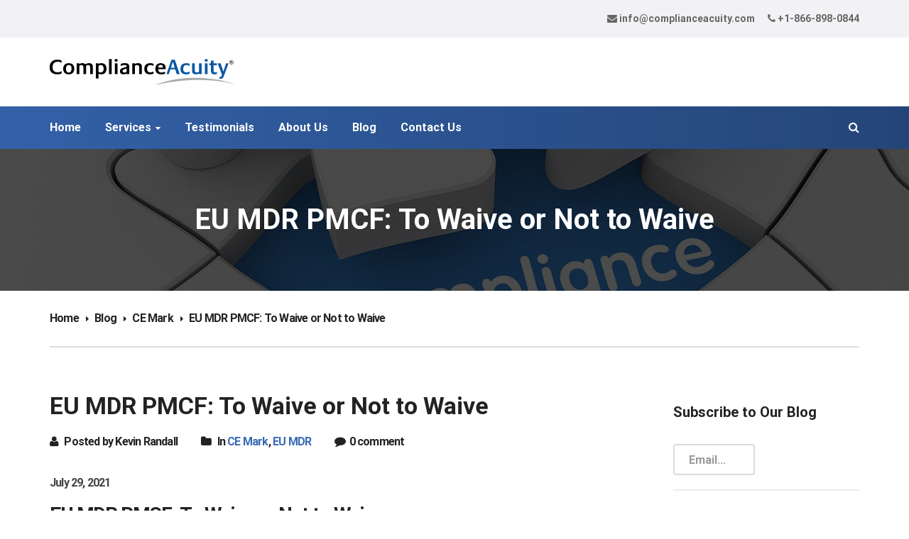

--- FILE ---
content_type: text/css; charset=utf-8
request_url: https://www.complianceacuity.com/wp-content/themes/tm-finance/assets/css/output/main-ltr.css?ver=6.9
body_size: 26239
content:
/*!
 * Bootstrap v4.0.0-alpha (http://getbootstrap.com)
 * Copyright 2011-2015 Twitter, Inc.
 * Licensed under MIT (https://github.com/twbs/bootstrap/blob/master/LICENSE)
 */
/*! normalize.css v3.0.3 | MIT License | github.com/necolas/normalize.css */
html {
  font-family: sans-serif;
  -ms-text-size-adjust: 100%;
  -webkit-text-size-adjust: 100%; }

body {
  margin: 0; }

article,
aside,
details,
figcaption,
figure,
footer,
header,
hgroup,
main,
menu,
nav,
section,
summary {
  display: block; }

audio,
canvas,
progress,
video {
  display: inline-block;
  vertical-align: baseline; }

audio:not([controls]) {
  display: none;
  height: 0; }

[hidden],
template {
  display: none; }

a {
  background-color: transparent; }

a:active {
  outline: 0; }

a:hover {
  outline: 0; }

abbr[title] {
  border-bottom: 1px dotted; }

b,
strong {
  font-weight: bold; }

dfn {
  font-style: italic; }

h1 {
  font-size: 2em;
  margin: 0.67em 0; }

mark {
  background: #ff0;
  color: #000; }

small {
  font-size: 80%; }

sub,
sup {
  font-size: 75%;
  line-height: 0;
  position: relative;
  vertical-align: baseline; }

sup {
  top: -0.5em; }

sub {
  bottom: -0.25em; }

img {
  border: 0; }

svg:not(:root) {
  overflow: hidden; }

figure {
  margin: 1em 40px; }

hr {
  box-sizing: content-box;
  height: 0; }

pre {
  overflow: auto; }

code,
kbd,
pre,
samp {
  font-family: monospace, monospace;
  font-size: 1em; }

button,
input,
optgroup,
select,
textarea {
  color: inherit;
  font: inherit;
  margin: 0; }

button {
  overflow: visible; }

button,
select {
  text-transform: none; }

button,
html input[type="button"],
input[type="reset"],
input[type="submit"] {
  -webkit-appearance: button;
  cursor: pointer; }

button[disabled],
html input[disabled] {
  cursor: default; }

button::-moz-focus-inner,
input::-moz-focus-inner {
  border: 0;
  padding: 0; }

input {
  line-height: normal; }

input[type="checkbox"],
input[type="radio"] {
  box-sizing: border-box;
  padding: 0; }

input[type="number"]::-webkit-inner-spin-button,
input[type="number"]::-webkit-outer-spin-button {
  height: auto; }

input[type="search"] {
  -webkit-appearance: textfield;
  box-sizing: content-box; }

input[type="search"]::-webkit-search-cancel-button,
input[type="search"]::-webkit-search-decoration {
  -webkit-appearance: none; }

fieldset {
  border: 1px solid #c0c0c0;
  margin: 0 2px;
  padding: 0.35em 0.625em 0.75em; }

legend {
  border: 0;
  padding: 0; }

textarea {
  overflow: auto; }

optgroup {
  font-weight: bold; }

table {
  border-collapse: collapse;
  border-spacing: 0; }

td,
th {
  padding: 0; }

html {
  box-sizing: border-box;
  -webkit-font-smoothing: antialiased;
  /* Keeps page centered in all browsers regardless of content height */
  -moz-osx-font-smoothing: grayscale; }

*,
*::before,
*::after {
  box-sizing: inherit; }

@-moz-viewport {
  width: device-width; }

@-ms-viewport {
  width: device-width; }

@-o-viewport {
  width: device-width; }

@-webkit-viewport {
  width: device-width; }

@viewport {
  width: device-width; }

html {
  font-size: 10px;
  -webkit-tap-highlight-color: transparent; }

body {
  font-family: "Helvetica Neue", Helvetica, Arial, sans-serif;
  font-size: 1rem;
  line-height: 1.5;
  color: #373a3c;
  background-color: #fff; }

h1, h2, h3, h4, h5, h6 {
  margin-top: 0;
  margin-bottom: .5rem; }

p {
  margin-top: 0;
  margin-bottom: 1rem; }

abbr[title],
abbr[data-original-title] {
  cursor: help;
  border-bottom: 1px dotted #818a91; }

address {
  margin-bottom: 1rem;
  font-style: normal;
  line-height: inherit; }

ol,
ul,
dl {
  margin-top: 0;
  margin-bottom: 1rem; }

ol ol,
ul ul,
ol ul,
ul ol {
  margin-bottom: 0; }

dt {
  font-weight: bold; }

dd {
  margin-bottom: .5rem;
  margin-left: 0; }

blockquote {
  margin: 0 0 1rem; }

a {
  color: #0275d8;
  text-decoration: none; }
  a:focus, a:hover {
    color: #014c8c;
    text-decoration: none; }
  a:focus {
    outline: thin dotted;
    outline: 5px auto -webkit-focus-ring-color;
    outline-offset: -2px; }

pre {
  margin-top: 0;
  margin-bottom: 1rem; }

figure {
  margin: 0 0 1rem; }

img {
  vertical-align: middle; }

[role="button"] {
  cursor: pointer; }

table {
  background-color: transparent; }

caption {
  padding-top: 0.75rem;
  padding-bottom: 0.75rem;
  color: #818a91;
  text-align: left;
  caption-side: bottom; }

th {
  text-align: left; }

label {
  display: inline-block;
  margin-bottom: .5rem; }

input,
button,
select,
textarea {
  margin: 0;
  line-height: inherit;
  border-radius: 0; }

textarea {
  resize: vertical; }

fieldset {
  min-width: 0;
  padding: 0;
  margin: 0;
  border: 0; }

legend {
  display: block;
  width: 100%;
  padding: 0;
  margin-bottom: .5rem;
  font-size: 1.5rem;
  line-height: inherit; }

input[type="search"] {
  box-sizing: inherit;
  -webkit-appearance: none; }

output {
  display: inline-block; }

img {
  max-width: 100%;
  /* Make sure images are scaled correctly. */
  height: auto;
  /* Adhere to container width. */ }

audio, canvas, video {
  display: inline;
  zoom: 1; }

.img-fluid {
  display: block;
  max-width: 100%;
  height: auto; }

.img-rounded {
  border-radius: 0.3rem; }

.img-thumbnail {
  padding: 0.25rem;
  line-height: 1.5;
  background-color: #fff;
  border: 1px solid #ddd;
  border-radius: 0.25rem;
  transition: all .2s ease-in-out;
  box-shadow: 0 1px 2px rgba(0, 0, 0, 0.075);
  display: inline-block;
  max-width: 100%;
  height: auto; }

.img-circle {
  border-radius: 50%; }

.container {
  margin-right: auto;
  margin-left: auto;
  padding-left: 1.5rem;
  padding-right: 1.5rem; }

.container-fluid {
  margin-right: auto;
  margin-left: auto;
  padding-left: 1.5rem;
  padding-right: 1.5rem; }

.row {
  display: flex;
  box-sizing: border-box;
  display: -ms-flexbox;
  display: flex;
  -ms-flex: 0 1 auto;
  flex: 0 1 auto;
  -ms-flex-direction: row;
  flex-direction: row;
  -ms-flex-wrap: wrap;
  flex-wrap: wrap;
  margin-left: -1.5rem;
  margin-right: -1.5rem; }

.col-xs-1, .col-xs-2, .col-xs-3, .col-xs-4, .col-xs-5, .col-xs-6, .col-xs-7, .col-xs-8, .col-xs-9, .col-xs-10, .col-xs-11, .col-xs-12, .col-sm-1, .col-sm-2, .col-sm-3, .col-sm-4, .col-sm-5, .col-sm-6, .col-sm-7, .col-sm-8, .col-sm-9, .col-sm-10, .col-sm-11, .col-sm-12, .col-md-1, .col-md-2, .col-md-3, .col-md-4, .col-md-5, .col-md-6, .col-md-7, .col-md-8, .col-md-9, .col-md-10, .col-md-11, .col-md-12, .col-lg-1, .col-lg-2, .col-lg-3, .col-lg-4, .col-lg-5, .col-lg-6, .col-lg-7, .col-lg-8, .col-lg-9, .col-lg-10, .col-lg-11, .col-lg-12, .col-xl-1, .col-xl-2, .col-xl-3, .col-xl-4, .col-xl-5, .col-xl-6, .col-xl-7, .col-xl-8, .col-xl-9, .col-xl-10, .col-xl-11, .col-xl-12 {
  position: relative;
  min-height: 1px;
  width: 100%;
  padding-left: 1.5rem;
  padding-right: 1.5rem; }

.col-xs-first {
  -ms-flex-order: -1;
      order: -1; }

.col-xs-last {
  -ms-flex-order: 1;
      order: 1; }

.row-xs-top {
  -ms-flex-align: start;
      align-items: flex-start; }

.row-xs-center {
  -ms-flex-align: center;
      align-items: center; }

.row-xs-bottom {
  -ms-flex-align: end;
      align-items: flex-end; }

.col-xs-top {
  -ms-flex-item-align: start;
      align-self: flex-start; }

.col-xs-center {
  -ms-flex-item-align: center;
      -ms-grid-row-align: center;
      align-self: center; }

.col-xs-bottom {
  -ms-flex-item-align: end;
      align-self: flex-end; }

.table {
  width: 100%;
  max-width: 100%;
  margin-bottom: 1rem; }
  .table th,
  .table td {
    padding: 0.75rem;
    line-height: 1.5;
    vertical-align: top;
    border-top: 1px solid #eceeef; }
  .table thead th {
    vertical-align: bottom;
    border-bottom: 2px solid #eceeef; }
  .table tbody + tbody {
    border-top: 2px solid #eceeef; }
  .table .table {
    background-color: #fff; }

.table-sm th,
.table-sm td {
  padding: 0.3rem; }

.table-bordered {
  border: 1px solid #eceeef; }
  .table-bordered th,
  .table-bordered td {
    border: 1px solid #eceeef; }
  .table-bordered thead th,
  .table-bordered thead td {
    border-bottom-width: 2px; }

.table-striped tbody tr:nth-of-type(odd) {
  background-color: #f9f9f9; }

.table-hover tbody tr:hover {
  background-color: #f5f5f5; }

.table-active,
.table-active > th,
.table-active > td {
  background-color: #f5f5f5; }

.table-hover .table-active:hover {
  background-color: #e8e8e8; }
  .table-hover .table-active:hover > td,
  .table-hover .table-active:hover > th {
    background-color: #e8e8e8; }

.table-success,
.table-success > th,
.table-success > td {
  background-color: #dff0d8; }

.table-hover .table-success:hover {
  background-color: #d0e9c6; }
  .table-hover .table-success:hover > td,
  .table-hover .table-success:hover > th {
    background-color: #d0e9c6; }

.table-info,
.table-info > th,
.table-info > td {
  background-color: #d9edf7; }

.table-hover .table-info:hover {
  background-color: #c4e3f3; }
  .table-hover .table-info:hover > td,
  .table-hover .table-info:hover > th {
    background-color: #c4e3f3; }

.table-warning,
.table-warning > th,
.table-warning > td {
  background-color: #fcf8e3; }

.table-hover .table-warning:hover {
  background-color: #faf2cc; }
  .table-hover .table-warning:hover > td,
  .table-hover .table-warning:hover > th {
    background-color: #faf2cc; }

.table-danger,
.table-danger > th,
.table-danger > td {
  background-color: #f2dede; }

.table-hover .table-danger:hover {
  background-color: #ebcccc; }
  .table-hover .table-danger:hover > td,
  .table-hover .table-danger:hover > th {
    background-color: #ebcccc; }

.table-responsive {
  display: block;
  width: 100%;
  overflow-x: auto; }

.thead-inverse th {
  color: #fff;
  background-color: #373a3c; }

.thead-default th {
  color: #55595c;
  background-color: #eceeef; }

.table-inverse {
  color: #eceeef;
  background-color: #373a3c; }
  .table-inverse.table-bordered {
    border: 0; }
  .table-inverse th,
  .table-inverse td,
  .table-inverse thead th {
    border-color: #55595c; }

.table-reflow thead {
  float: left; }

.table-reflow tbody {
  display: block;
  white-space: nowrap; }

.table-reflow th,
.table-reflow td {
  border-top: 1px solid #eceeef;
  border-left: 1px solid #eceeef; }
  .table-reflow th:last-child,
  .table-reflow td:last-child {
    border-right: 1px solid #eceeef; }

.table-reflow thead:last-child tr:last-child th,
.table-reflow thead:last-child tr:last-child td,
.table-reflow tbody:last-child tr:last-child th,
.table-reflow tbody:last-child tr:last-child td,
.table-reflow tfoot:last-child tr:last-child th,
.table-reflow tfoot:last-child tr:last-child td {
  border-bottom: 1px solid #eceeef; }

.table-reflow tr {
  float: left; }
  .table-reflow tr th,
  .table-reflow tr td {
    display: block !important;
    border: 1px solid #eceeef; }

.media {
  display: -ms-flexbox;
  display: flex;
  margin-bottom: 1rem; }

.media-body {
  -ms-flex: 1;
      flex: 1; }

.media-middle {
  -ms-flex-item-align: center;
      -ms-grid-row-align: center;
      align-self: center; }

.media-bottom {
  -ms-flex-item-align: end;
      align-self: flex-end; }

.media-object {
  display: block; }
  .media-object.img-thumbnail {
    max-width: none; }

.media-right {
  padding-left: 10px; }

.media-left {
  padding-right: 10px; }

.media-heading {
  margin-top: 0;
  margin-bottom: 5px; }

.media-list {
  padding-left: 0;
  list-style: none; }

.embed-responsive {
  position: relative;
  display: block;
  height: 0;
  padding: 0;
  overflow: hidden; }
  .embed-responsive .embed-responsive-item,
  .embed-responsive iframe,
  .embed-responsive embed,
  .embed-responsive object,
  .embed-responsive video {
    position: absolute;
    top: 0;
    bottom: 0;
    left: 0;
    width: 100%;
    height: 100%;
    border: 0; }

.embed-responsive-21by9 {
  padding-bottom: 42.85714%; }

.embed-responsive-16by9 {
  padding-bottom: 56.25%; }

.embed-responsive-4by3 {
  padding-bottom: 75%; }

.clearfix::after {
  content: "";
  display: table;
  clear: both; }

.center-block {
  display: block;
  margin-left: auto;
  margin-right: auto; }

.pull-right {
  float: right !important; }

.pull-left {
  float: left !important; }

.sr-only {
  position: absolute;
  width: 1px;
  height: 1px;
  padding: 0;
  margin: -1px;
  overflow: hidden;
  clip: rect(0, 0, 0, 0);
  border: 0; }

.sr-only-focusable:active, .sr-only-focusable:focus {
  position: static;
  width: auto;
  height: auto;
  margin: 0;
  overflow: visible;
  clip: auto; }

[hidden] {
  display: none !important; }

.invisible {
  visibility: hidden; }

.text-hide {
  font: "0/0" a;
  color: transparent;
  text-shadow: none;
  background-color: transparent;
  border: 0; }

.text-left {
  text-align: left; }

.text-right {
  text-align: right; }

.text-center {
  text-align: center; }

.text-justify {
  text-align: justify; }

.text-nowrap {
  white-space: nowrap; }

.text-truncate {
  overflow: hidden;
  text-overflow: ellipsis;
  white-space: nowrap; }

.text-xs-left {
  text-align: left; }

.text-xs-right {
  text-align: right; }

.text-xs-center {
  text-align: center; }

.text-lowercase {
  text-transform: lowercase; }

.text-uppercase {
  text-transform: uppercase; }

.text-capitalize {
  text-transform: capitalize; }

.text-muted {
  color: #818a91; }

.text-primary {
  color: #0275d8; }

a.text-primary:focus, a.text-primary:hover {
  color: #025aa5; }

.text-success {
  color: #5cb85c; }

a.text-success:focus, a.text-success:hover {
  color: #449d44; }

.text-info {
  color: #5bc0de; }

a.text-info:focus, a.text-info:hover {
  color: #31b0d5; }

.text-warning {
  color: #f0ad4e; }

a.text-warning:focus, a.text-warning:hover {
  color: #ec971f; }

.text-danger {
  color: #d9534f; }

a.text-danger:focus, a.text-danger:hover {
  color: #c9302c; }

.bg-inverse {
  color: #eceeef;
  background-color: #373a3c; }

.bg-faded {
  background-color: #f7f7f9; }

.bg-primary {
  color: #fff;
  background-color: #0275d8; }

a.bg-primary:focus, a.bg-primary:hover {
  background-color: #025aa5; }

.bg-success {
  color: #fff;
  background-color: #5cb85c; }

a.bg-success:focus, a.bg-success:hover {
  background-color: #449d44; }

.bg-info {
  color: #fff;
  background-color: #5bc0de; }

a.bg-info:focus, a.bg-info:hover {
  background-color: #31b0d5; }

.bg-warning {
  color: #fff;
  background-color: #f0ad4e; }

a.bg-warning:focus, a.bg-warning:hover {
  background-color: #ec971f; }

.bg-danger {
  color: #fff;
  background-color: #d9534f; }

a.bg-danger:focus, a.bg-danger:hover {
  background-color: #c9302c; }

.m-a-0 {
  margin: 0 !important; }

.m-t-0 {
  margin-top: 0 !important; }

.m-r-0 {
  margin-right: 0 !important; }

.m-b-0 {
  margin-bottom: 0 !important; }

.m-l-0 {
  margin-left: 0 !important; }

.m-x-0 {
  margin-right: 0 !important;
  margin-left: 0 !important; }

.m-y-0 {
  margin-top: 0 !important;
  margin-bottom: 0 !important; }

.m-a {
  margin: 1rem !important; }

.m-t {
  margin-top: 1rem !important; }

.m-r {
  margin-right: 1rem !important; }

.m-b {
  margin-bottom: 1rem !important; }

.m-l {
  margin-left: 1rem !important; }

.m-x {
  margin-right: 1rem !important;
  margin-left: 1rem !important; }

.m-y {
  margin-top: 1rem !important;
  margin-bottom: 1rem !important; }

.m-x-auto {
  margin-right: auto !important;
  margin-left: auto !important; }

.m-a-md {
  margin: 1.5rem !important; }

.m-t-md {
  margin-top: 1.5rem !important; }

.m-r-md {
  margin-right: 1.5rem !important; }

.m-b-md {
  margin-bottom: 1.5rem !important; }

.m-l-md {
  margin-left: 1.5rem !important; }

.m-x-md {
  margin-right: 1.5rem !important;
  margin-left: 1.5rem !important; }

.m-y-md {
  margin-top: 1.5rem !important;
  margin-bottom: 1.5rem !important; }

.m-a-lg {
  margin: 3rem !important; }

.m-t-lg {
  margin-top: 3rem !important; }

.m-r-lg {
  margin-right: 3rem !important; }

.m-b-lg {
  margin-bottom: 3rem !important; }

.m-l-lg {
  margin-left: 3rem !important; }

.m-x-lg {
  margin-right: 3rem !important;
  margin-left: 3rem !important; }

.m-y-lg {
  margin-top: 3rem !important;
  margin-bottom: 3rem !important; }

.p-a-0 {
  padding: 0 !important; }

.p-t-0 {
  padding-top: 0 !important; }

.p-r-0 {
  padding-right: 0 !important; }

.p-b-0 {
  padding-bottom: 0 !important; }

.p-l-0 {
  padding-left: 0 !important; }

.p-x-0 {
  padding-right: 0 !important;
  padding-left: 0 !important; }

.p-y-0 {
  padding-top: 0 !important;
  padding-bottom: 0 !important; }

.p-a {
  padding: 1rem !important; }

.p-t {
  padding-top: 1rem !important; }

.p-r {
  padding-right: 1rem !important; }

.p-b {
  padding-bottom: 1rem !important; }

.p-l {
  padding-left: 1rem !important; }

.p-x {
  padding-right: 1rem !important;
  padding-left: 1rem !important; }

.p-y {
  padding-top: 1rem !important;
  padding-bottom: 1rem !important; }

.p-a-md {
  padding: 1.5rem !important; }

.p-t-md {
  padding-top: 1.5rem !important; }

.p-r-md {
  padding-right: 1.5rem !important; }

.p-b-md {
  padding-bottom: 1.5rem !important; }

.p-l-md {
  padding-left: 1.5rem !important; }

.p-x-md {
  padding-right: 1.5rem !important;
  padding-left: 1.5rem !important; }

.p-y-md {
  padding-top: 1.5rem !important;
  padding-bottom: 1.5rem !important; }

.p-a-lg {
  padding: 3rem !important; }

.p-t-lg {
  padding-top: 3rem !important; }

.p-r-lg {
  padding-right: 3rem !important; }

.p-b-lg {
  padding-bottom: 3rem !important; }

.p-l-lg {
  padding-left: 3rem !important; }

.p-x-lg {
  padding-right: 3rem !important;
  padding-left: 3rem !important; }

.p-y-lg {
  padding-top: 3rem !important;
  padding-bottom: 3rem !important; }

.pos-f-t {
  position: fixed;
  top: 0;
  right: 0;
  left: 0;
  z-index: 1030; }

.hidden-xl-down {
  display: none !important; }

.visible-print-block {
  display: none !important; }

.visible-print-inline {
  display: none !important; }

.visible-print-inline-block {
  display: none !important; }

/*
 *  Owl Carousel - Animate Plugin
 */
.owl-carousel .animated {
  animation-duration: 1000ms;
  animation-fill-mode: both; }

.owl-carousel .owl-animated-in {
  z-index: 0; }

.owl-carousel .owl-animated-out {
  z-index: 1; }

.owl-carousel .fadeOut {
  animation-name: fadeOut; }

@keyframes fadeOut {
  0% {
    opacity: 1; }
  100% {
    opacity: 0; } }

/*
 * 	Owl Carousel - Auto Height Plugin
 */
.owl-height {
  transition: height 500ms ease-in-out; }

/*
 *  Core Owl Carousel CSS File
 */
.owl-carousel {
  display: none;
  width: 100%;
  -webkit-tap-highlight-color: transparent;
  /* position relative and z-index fix webkit rendering fonts issue */
  position: relative;
  z-index: 1; }

.owl-carousel .owl-stage {
  position: relative;
  -ms-touch-action: pan-Y; }

.owl-carousel .owl-stage:after {
  content: ".";
  display: block;
  clear: both;
  visibility: hidden;
  line-height: 0;
  height: 0; }

.owl-carousel .owl-stage-outer {
  position: relative;
  overflow: hidden;
  /* fix for flashing background */
  -webkit-transform: translate3d(0px, 0px, 0px); }

.owl-carousel .owl-controls .owl-nav .owl-prev,
.owl-carousel .owl-controls .owl-nav .owl-next,
.owl-carousel .owl-controls .owl-dot {
  cursor: pointer;
  cursor: hand;
  -webkit-user-select: none;
  -moz-user-select: none;
  -ms-user-select: none;
  user-select: none; }

.owl-carousel.owl-loaded {
  display: block; }

.owl-carousel.owl-loading {
  opacity: 0;
  display: block; }

.owl-carousel.owl-hidden {
  opacity: 0; }

.owl-carousel .owl-refresh .owl-item {
  display: none; }

.owl-carousel .owl-item {
  position: relative;
  min-height: 1px;
  float: left;
  -webkit-backface-visibility: hidden;
  -webkit-tap-highlight-color: transparent;
  -webkit-touch-callout: none;
  -webkit-user-select: none;
  -moz-user-select: none;
  -ms-user-select: none;
  user-select: none; }

.owl-carousel .owl-item img {
  display: block;
  width: 100%;
  -webkit-transform-style: preserve-3d; }

.owl-carousel.owl-text-select-on .owl-item {
  -webkit-user-select: auto;
  -moz-user-select: auto;
  -ms-user-select: auto;
  user-select: auto; }

.owl-carousel .owl-grab {
  cursor: move;
  cursor: -webkit-grab;
  cursor: -o-grab;
  cursor: -ms-grab;
  cursor: grab; }

.owl-carousel.owl-rtl {
  direction: rtl; }

.owl-carousel.owl-rtl .owl-item {
  float: right; }

/* No Js */
.no-js .owl-carousel {
  display: block; }

/*
 * 	Owl Carousel - Lazy Load Plugin
 */
.owl-carousel .owl-item .owl-lazy {
  opacity: 0;
  transition: opacity 400ms ease; }

.owl-carousel .owl-item img {
  transform-style: preserve-3d; }

/*
 * 	Owl Carousel - Video Plugin
 */
.owl-carousel .owl-video-wrapper {
  position: relative;
  height: 100%;
  background: #000; }

.owl-carousel .owl-video-play-icon {
  position: absolute;
  height: 80px;
  width: 80px;
  left: 50%;
  top: 50%;
  margin-left: -40px;
  margin-top: -40px;
  background: url("owl.video.play.png") no-repeat;
  cursor: pointer;
  z-index: 1;
  -webkit-backface-visibility: hidden;
  transition: scale 100ms ease; }

.owl-carousel .owl-video-play-icon:hover {
  transition: scale(1.3, 1.3); }

.owl-carousel .owl-video-playing .owl-video-tn,
.owl-carousel .owl-video-playing .owl-video-play-icon {
  display: none; }

.owl-carousel .owl-video-tn {
  opacity: 0;
  height: 100%;
  background-position: center center;
  background-repeat: no-repeat;
  background-size: contain;
  transition: opacity 400ms ease; }

.owl-carousel .owl-video-frame {
  position: relative;
  z-index: 1; }

a {
  text-decoration: none; }

#map-canvas img {
  max-width: none; }

.clear::after,
.entry-content::after,
.comment-content::after,
.site-header::after,
.site-content::after,
.site-footer::after, .mini-cart .widget_shopping_cart_content .cart_list li::after, .single-post .comment > div::after, .page .comment > div::after {
  content: "";
  display: table;
  clear: both; }

.top-menu .menu-item a:after, .main-navigation .menu > ul > li.menu-item-has-children > a:after, .main-navigation .menu > ul > li.page_item_has_children > a:after, .main-navigation .menu > li.menu-item-has-children > a:after, .main-navigation .menu > li.page_item_has_children > a:after, .main-navigation .sub-menu li.menu-item-has-children > a:after, .main-navigation .sub-menu li.page_item_has_children > a:after, .main-navigation .children li.menu-item-has-children > a:after, .main-navigation .children li.page_item_has_children > a:after, .social-menu .menu li a:before, .breadcrumb ul li a:after, .breadcrumb .tm_bread_crumb li a:after, .mini-cart .mini-cart__button .mini-cart-icon:before, .widget_categories li a:before, .hentry .entry-footer .read-more span:after, .widget_nav_menu li a:before, .postswidget-list-style2 .postswidget-info .title a:before, .postswidget-list-style2 .postswidget-info .time:before, .sidebar .widget_search span:before,
.wpb_widgetised_column .widget_search span:before, .brochures:after, .tm-list ul li:before, .tm-list2 ul li:before, .tm-project-details .share span:before, .tm-project-details .share .icon:before, .tm-project-nav .prev-project a:before, .tm-project-nav .next-project a:after, .newsupdate-type2 .newsupdate-item .newsupdate-item-inner .newsupdate-content .newsupdate-more a:after, .projects-style1 .projects-item .projects-title a:after, .eg-tm-service-02-wrapper .esg-entry-content .eg-tm-service-02-element-36:after, .eg-tm-services-04-wrapper .eg-tm-services-04-element-36:after, .content404 .search:after, .tm-ourhistory ul li:before, .tm-ourhistory2 ul li:before, .tm-list-1 ul li:before, .tm-list-2 ul li:before, .scrollup i:after, .tm-btn-a-type1:after, .tm-btn-a-type2:after, .tm-btn-a-type3:after, .tm-btn-a-type4:after, .tm-btn button:after, .tm-btn a:after, .tm-btn-2 button:after, .tm-btn-2 a:after, .tm-btn-white button:after, .tm-btn-white a:after, .testimonials-style3 .owl-item:before, .testimonials-style4 .owl-item:before, .testimonials-style5 .owl-item:before, .testimonials-style6 .owl-item:before, .testimonials-style7 .owl-item:before, .products .product-item .product_type_variable:after, .products .product-item .product_type_simple:after, .products .product-item .add_to_cart_button:after, .single-product .product .cart .single_add_to_cart_button:after, .widget_product_categories li a:before, .widget_product_search label:before {
  font-family: 'FontAwesome';
  font-style: normal;
  font-weight: normal;
  font-variant: normal;
  text-transform: none;
  line-height: 1; }

a, select,
textarea,
input, button,
input[type="button"],
input[type="reset"],
input[type="submit"], .header01 .site-header .social-menu ul li, .header02 .site-header .social-menu ul li, .header03 .site-top .social-menu ul li, .header04 .social-menu ul li, .header05 .site-header .social-menu ul li, .header06 .site-header .social-menu ul li, .main-navigation .menu > ul > li, .main-navigation .menu > li, .main-navigation .sub-menu, .main-navigation .children, .site-footer .menu li, .mini-cart .mini-cart__button, .mini-cart .widget_shopping_cart_content, .hentry .share a i:before, .hentry .entry-footer .read-more, h1, h2, h3, h4, h5, .popup-search, .popup-search .inner .content, .popup-menu, .popup-menu-inner, .img_opacity_70 img, .tm-home-contact .tm-home-contact-left .tm-home-contact-icon, .tm-project-details .share .icon:before, .rounded-icon-type1.rounded-icon-wrapper .rounded-icon:before, #tm-projects .esg-filter-wrapper .esg-filterbutton, #tm-services-01 li .esg-media-cover-wrapper .esg-entry-content, #tm-services-01 li .esg-media-cover-wrapper .esg-entry-content .esg-content:first-child, .skill .value, .skill .bar, .effect-scale3d img, .scrollup i:before, .scrollup i:after, .rev-btn.tm-btn1, .rev-btn.tm-btn2, .rev-btn.tm-btn3, .rev-btn.tm-btn4, .rev-btn.tm-btn5, .rev-btn.tm-btn6, .rev-btn.tm-btn7, .demo_img a img, .woocommerce ul.products li.product a.add_to_cart_button:before,
.woocommerce div.product form.cart .button:before,
.woocommerce a.button.alt:before {
  transition: all 0.5s cubic-bezier(0.645, 0.045, 0.355, 1); }

.big-title:after,
.big-title--single:after {
  margin: auto;
  position: absolute;
  top: 0;
  left: 0;
  bottom: 0;
  right: 0; }

select,
textarea,
input {
  display: inline-block;
  margin-bottom: 10px;
  padding: 20px 25px;
  max-width: 100%;
  width: 100%;
  border: 1px solid #ddd;
  box-shadow: none;
  color: #888;
  vertical-align: top;
  font-size: 14px; }
  select:focus,
  textarea:focus,
  input:focus {
    outline: none;
    background-color: #fff;
    color: #000; }
  select::-webkit-input-placeholder,
  textarea::-webkit-input-placeholder,
  input::-webkit-input-placeholder {
    color: #999; }
  select::-moz-placeholder,
  textarea::-moz-placeholder,
  input::-moz-placeholder {
    color: #999; }
  select:-moz-placeholder,
  textarea:-moz-placeholder,
  input:-moz-placeholder {
    color: #999; }
  select:-ms-input-placeholder,
  textarea:-ms-input-placeholder,
  input:-ms-input-placeholder {
    color: #999; }

textarea {
  height: 200px;
  resize: vertical; }

button,
input[type="button"],
input[type="reset"],
input[type="submit"] {
  padding: 15px 20px;
  width: auto;
  border: none;
  background-color: #333;
  color: #fff;
  text-transform: uppercase;
  letter-spacing: .05em;
  font-size: 13px;
  cursor: pointer; }

.wpcf7-form .row {
  margin: 0 -5px; }

.wpcf7-form [class*='col-'] {
  padding: 0 5px; }

.wpcf7-form textarea {
  height: 110px; }

.form1 select, .form1 textarea, .form1 input {
  border: none;
  background-color: #65656f;
  color: #fff; }
  .form1 select:focus, .form1 textarea:focus, .form1 input:focus {
    background-color: #fff;
    color: #888; }

.form1 input:-moz-placeholder,
.form1 textarea:-moz-placeholder {
  color: #fff; }

.form1 input::-moz-placeholder,
.form1 textarea::-moz-placeholder {
  color: #fff; }

.form1 input:-ms-input-placeholder,
.form1 textarea:-ms-input-placeholder {
  color: #fff; }

.form1 input::-webkit-input-placeholder,
.form1 textarea::-webkit-input-placeholder {
  color: #fff; }

.header01 .site-top .menu {
  margin: 0 !important;
  padding: 0 !important; }
  .header01 .site-top .menu li {
    margin-left: 15px; }

.header01 .main-navigation .search-box {
  width: 100%;
  text-align: right; }
  .header01 .main-navigation .search-box i {
    color: inherit !important;
    margin-right: 24px; }
  .header01 .main-navigation .search-box .search-form {
    width: 100%;
    position: relative; }
    .header01 .main-navigation .search-box .search-form label {
      width: 100%;
      margin: 0 !important; }
      .header01 .main-navigation .search-box .search-form label input {
        width: 100%;
        background: none;
        height: 48px;
        line-height: 44px;
        padding: 0 24px;
        border-radius: 24px;
        color: #FFFFFF;
        border: 2px solid rgba(255, 255, 255, 0.2);
        margin: 0 !important; }
        .header01 .main-navigation .search-box .search-form label input:focus {
          border-color: #FFFFFF; }
    .header01 .main-navigation .search-box .search-form input[type="submit"] {
      display: block !important;
      position: absolute;
      top: 0;
      right: 12px;
      font-size: 0;
      height: 48px;
      width: 48px;
      background: url("[data-uri]") !important;
      background-position: center center !important;
      background-repeat: no-repeat !important; }
    .header01 .main-navigation .search-box .search-form input[type="search"]::-webkit-input-placeholder {
      color: #FFFFFF !important; }
    .header01 .main-navigation .search-box .search-form input[type="search"]:-moz-placeholder {
      /* Firefox 18- */
      color: #FFFFFF !important; }
    .header01 .main-navigation .search-box .search-form input[type="search"]::-moz-placeholder {
      /* Firefox 19+ */
      color: #FFFFFF !important; }
    .header01 .main-navigation .search-box .search-form input[type="search"]:-ms-input-placeholder {
      color: #FFFFFF !important; }

.header01 .site-header .header01-info .top-info {
  width: 33.33%;
  float: left;
  line-height: 1.5; }
  .header01 .site-header .header01-info .top-info .left {
    width: 44px;
    height: 40px;
    line-height: 40px;
    text-align: center;
    font-size: 36px;
    margin-top: 4px;
    float: left;
    display: inline-block; }
  .header01 .site-header .header01-info .top-info .right {
    float: left;
    display: inline-block; }
    .header01 .site-header .header01-info .top-info .right .title {
      color: #222222;
      display: block;
      font-weight: 600;
      font-size: 15px; }
    .header01 .site-header .header01-info .top-info .right .text {
      color: #221815;
      display: block;
      font-size: 15px; }

.header01 .site-header .mobile-icon {
  color: #444444 !important; }

.header01 .site-header .social-menu ul {
  margin: 0;
  padding: 0;
  text-align: right; }
  .header01 .site-header .social-menu ul li {
    width: 36px !important;
    height: 36px;
    text-align: center;
    padding: 0;
    margin: 0 2px !important;
    line-height: 36px;
    border-radius: 50%;
    background: #F2F2F5; }
    .header01 .site-header .social-menu ul li a:before {
      line-height: 36px;
      font-size: 14px;
      color: #666666; }
    .header01 .site-header .social-menu ul li:hover a:before {
      color: #FFFFFF; }

.header01 .headroom--not-top {
  position: fixed !important;
  top: 0;
  left: 0;
  width: 100%;
  box-shadow: 0px 1px 4px 0px rgba(0, 0, 0, 0.2); }

.header02 .site-top .menu {
  margin: 0 !important;
  padding: 0 !important; }
  .header02 .site-top .menu li {
    margin-left: 15px; }

.header02 .site-top .menu-top-menu-container {
  display: inline-block; }

.header02 .site-top .search-btn {
  margin-left: 15px; }

.header02 .site-header {
  z-index: 999999; }
  .header02 .site-header .header02-info .top-info {
    width: 33.33%;
    float: left;
    line-height: 1.5; }
    .header02 .site-header .header02-info .top-info .left {
      width: 44px;
      height: 40px;
      line-height: 40px;
      text-align: center;
      font-size: 36px;
      margin-top: 4px;
      float: left;
      display: inline-block; }
    .header02 .site-header .header02-info .top-info .right {
      float: left;
      display: inline-block; }
      .header02 .site-header .header02-info .top-info .right .title {
        color: #222222;
        display: block;
        font-weight: 600;
        font-size: 15px; }
      .header02 .site-header .header02-info .top-info .right .text {
        color: #221815;
        display: block;
        font-size: 15px; }
  .header02 .site-header .social-menu ul {
    margin: 0;
    padding: 0;
    text-align: right; }
    .header02 .site-header .social-menu ul li {
      width: 36px !important;
      height: 36px;
      text-align: center;
      padding: 0;
      margin: 0 2px !important;
      line-height: 36px;
      border-radius: 50%; }
      .header02 .site-header .social-menu ul li a:before {
        line-height: 36px;
        font-size: 14px;
        color: #ffffff; }
      .header02 .site-header .social-menu ul li:hover {
        opacity: .8; }
        .header02 .site-header .social-menu ul li:hover a:before {
          color: #ffffff !important; }

.header02 .headroom--not-top {
  position: fixed;
  top: 0;
  left: 0;
  width: 100%;
  box-shadow: 0px 1px 4px 0px rgba(0, 0, 0, 0.2); }

.header03 .site-top .menu {
  margin: 0 !important;
  padding: 0 !important; }
  .header03 .site-top .menu li {
    margin-left: 15px; }

.header03 .site-top .menu-top-menu-container {
  display: inline-block; }

.header03 .site-top .social-menu ul {
  margin: 0;
  padding: 0;
  text-align: right; }
  .header03 .site-top .social-menu ul li {
    text-align: center;
    padding: 0;
    margin-left: 15px !important;
    border-radius: 50%;
    background: #F2F2F5; }
    .header03 .site-top .social-menu ul li a:before {
      font-size: 14px !important;
      color: #666666; }

.header03 .site-header {
  z-index: 999999; }
  .header03 .site-header .header03-info .top-info {
    width: 33.33%;
    float: left;
    line-height: 1.5; }
    .header03 .site-header .header03-info .top-info .left {
      width: 44px;
      height: 40px;
      line-height: 40px;
      text-align: center;
      font-size: 36px;
      margin-top: 4px;
      float: left;
      display: inline-block; }
    .header03 .site-header .header03-info .top-info .right {
      float: left;
      display: inline-block; }
      .header03 .site-header .header03-info .top-info .right .title {
        color: #222222;
        display: block;
        font-weight: 600;
        font-size: 15px; }
      .header03 .site-header .header03-info .top-info .right .text {
        color: #221815;
        display: block;
        font-size: 15px; }
  .header03 .site-header .mobile-icon {
    color: #444444 !important; }

.header03 .main-navigation {
  position: absolute; }
  .header03 .main-navigation .menu {
    text-align: center; }
  .header03 .main-navigation .search-box {
    width: 100%;
    text-align: right; }
    .header03 .main-navigation .search-box i {
      color: inherit !important;
      margin-right: 24px; }
    .header03 .main-navigation .search-box .search-form {
      width: 100%;
      position: relative; }
      .header03 .main-navigation .search-box .search-form label {
        width: 100%;
        margin: 0 !important; }
        .header03 .main-navigation .search-box .search-form label input {
          width: 100%;
          background: none;
          height: 48px;
          line-height: 44px;
          padding: 0 24px;
          border-radius: 24px;
          color: #FFFFFF;
          border: 2px solid rgba(255, 255, 255, 0.2);
          margin: 0 !important; }
          .header03 .main-navigation .search-box .search-form label input:focus {
            border-color: #FFFFFF; }
      .header03 .main-navigation .search-box .search-form input[type="submit"] {
        display: block !important;
        position: absolute;
        top: 0;
        right: 12px;
        font-size: 0;
        height: 48px;
        width: 48px;
        background: url("[data-uri]") !important;
        background-position: center center !important;
        background-repeat: no-repeat !important; }
      .header03 .main-navigation .search-box .search-form input[type="search"]::-webkit-input-placeholder {
        color: #FFFFFF !important; }
      .header03 .main-navigation .search-box .search-form input[type="search"]:-moz-placeholder {
        /* Firefox 18- */
        color: #FFFFFF !important; }
      .header03 .main-navigation .search-box .search-form input[type="search"]::-moz-placeholder {
        /* Firefox 19+ */
        color: #FFFFFF !important; }
      .header03 .main-navigation .search-box .search-form input[type="search"]:-ms-input-placeholder {
        color: #FFFFFF !important; }

.header03 .main-navigation .sub-menu, .header03 .main-navigation .children {
  font-weight: 400 !important;
  text-align: left !important; }

.header03 .headroom--not-top {
  background: rgba(0, 0, 0, 0.8) !important;
  position: fixed !important;
  top: 0;
  left: 0;
  width: 100%;
  box-shadow: 0px 1px 4px 0px rgba(0, 0, 0, 0.2); }
  .header03 .headroom--not-top .primary_bgcolor {
    background: none !important; }

.header04 .site-top .menu {
  margin: 0 !important;
  padding: 0 !important; }
  .header04 .site-top .menu li {
    margin-left: 15px; }

.header04 .site-top .menu-top-menu-container {
  display: inline-block; }

.header04 .site-top .search-btn {
  margin-left: 15px; }

.header04 .site-header {
  z-index: 999999;
  position: absolute;
  width: 100%; }

.header04 .social-menu ul {
  margin: 0;
  padding: 0;
  text-align: right; }
  .header04 .social-menu ul li {
    width: 36px !important;
    height: 36px;
    text-align: center;
    padding: 0;
    margin: 0 2px !important;
    line-height: 36px;
    border-radius: 50%;
    background: #F2F2F5 !important; }
    .header04 .social-menu ul li a:before {
      line-height: 36px;
      color: #666666;
      font-size: 14px !important; }
    .header04 .social-menu ul li:hover {
      opacity: .8; }

.header04 .headroom--not-top {
  position: fixed;
  top: 0;
  left: 0;
  width: 100%;
  box-shadow: 0px 1px 4px 0px rgba(0, 0, 0, 0.2); }
  .header04 .headroom--not-top .site-top {
    display: none; }

.header05 .site-main-header {
  background: rgba(0, 0, 0, 0.3) !important;
  position: absolute;
  top: 0;
  left: 0;
  width: 100%;
  z-index: 999999; }
  .header05 .site-main-header.headroom--not-top {
    background: rgba(0, 0, 0, 0.6) !important; }

.header05 .site-top {
  background: none !important; }
  .header05 .site-top .menu {
    margin: 0 !important;
    padding: 0 !important; }
    .header05 .site-top .menu li {
      margin-left: 15px; }
  .header05 .site-top .menu-top-menu-container {
    display: inline-block; }
  .header05 .site-top .search-btn {
    margin-left: 15px; }

.header05 .site-header {
  z-index: 999999;
  background: none !important; }
  .header05 .site-header .social-menu ul {
    margin: 0;
    padding: 0;
    text-align: right; }
    .header05 .site-header .social-menu ul li {
      width: 36px !important;
      height: 36px;
      text-align: center;
      padding: 0;
      margin: 0 2px !important;
      line-height: 36px;
      border-radius: 50%;
      background: #F2F2F5; }
      .header05 .site-header .social-menu ul li a:before {
        line-height: 36px;
        font-size: 14px;
        color: #666666; }
      .header05 .site-header .social-menu ul li:hover {
        opacity: .8; }

.header05 .headroom--not-top {
  position: fixed;
  top: 0;
  left: 0;
  width: 100%;
  box-shadow: 0px 1px 4px 0px rgba(0, 0, 0, 0.2); }
  .header05 .headroom--not-top .site-top {
    display: none; }

.header06 .site-main-header {
  z-index: 999999; }

.header06 .site-top {
  background: rgba(0, 0, 0, 0.2) !important; }
  .header06 .site-top .menu {
    margin: 0 !important;
    padding: 0 !important; }
    .header06 .site-top .menu li {
      margin-left: 15px; }
  .header06 .site-top .menu-top-menu-container {
    display: inline-block; }
  .header06 .site-top .search-btn {
    margin-left: 15px; }

.header06 .site-header {
  z-index: 999999;
  background: none !important; }
  .header06 .site-header .header06-info .top-info {
    width: 33.33%;
    float: left;
    line-height: 1.5; }
    .header06 .site-header .header06-info .top-info .left {
      width: 44px;
      height: 40px;
      line-height: 40px;
      text-align: center;
      font-size: 36px;
      margin-top: 4px;
      float: left;
      display: inline-block; }
    .header06 .site-header .header06-info .top-info .right {
      float: left;
      display: inline-block; }
      .header06 .site-header .header06-info .top-info .right .title {
        color: #222222;
        display: block;
        font-weight: 600;
        font-size: 15px; }
      .header06 .site-header .header06-info .top-info .right .text {
        color: #221815;
        display: block;
        font-size: 15px; }
  .header06 .site-header .social-menu ul {
    margin: 0;
    padding: 0;
    text-align: right; }
    .header06 .site-header .social-menu ul li {
      width: 36px !important;
      height: 36px;
      text-align: center;
      padding: 0;
      margin: 0 2px !important;
      line-height: 36px;
      border-radius: 50%;
      background: rgba(255, 255, 255, 0.1) !important; }
      .header06 .site-header .social-menu ul li a:before {
        line-height: 36px;
        font-size: 14px;
        color: #ffffff; }
      .header06 .site-header .social-menu ul li:hover {
        opacity: .8; }
        .header06 .site-header .social-menu ul li:hover a:before {
          color: #ffffff !important; }

.header06 .headroom--not-top {
  position: fixed;
  top: 0;
  left: 0;
  width: 100%;
  box-shadow: 0px 1px 4px 0px rgba(0, 0, 0, 0.2); }
  .header06 .headroom--not-top .site-top {
    display: none; }

.menu-item, .page_item {
  display: inline-block; }

.top-menu {
  position: relative;
  z-index: 1; }
  .top-menu .menu-item {
    padding: 5px; }
    .top-menu .menu-item a:after {
      margin-left: 10px;
      content: "\f178"; }

.main-navigation {
  position: static !important;
  z-index: 9999;
  width: 100%; }
  .main-navigation .menu > ul {
    margin: 0;
    padding: 0; }
  .main-navigation .menu {
    margin: 0;
    padding: 0; }
    .main-navigation .menu li:hover > .sub-menu, .main-navigation .menu li:hover > .children {
      z-index: 999;
      top: 100%;
      visibility: visible;
      opacity: 1; }
      .main-navigation .menu li:hover > .sub-menu > li, .main-navigation .menu li:hover > .children > li {
        margin-right: 0; }
  .main-navigation .menu > ul > li, .main-navigation .menu > li {
    position: relative;
    display: inline-block;
    vertical-align: top;
    line-height: 1; }
    .main-navigation .menu > ul > li a, .main-navigation .menu > li a {
      position: relative;
      z-index: 1;
      display: block; }
    .main-navigation .menu > ul > li.menu-item-has-children > a:after, .main-navigation .menu > ul > li.page_item_has_children > a:after, .main-navigation .menu > li.menu-item-has-children > a:after, .main-navigation .menu > li.page_item_has_children > a:after {
      content: '\f0d7';
      margin-left: 6px;
      color: inherit;
      font-size: 12px; }
  .main-navigation .sub-menu, .main-navigation .children {
    position: absolute;
    top: 100px;
    left: 0;
    visibility: hidden;
    opacity: 0;
    background: #FFFFFF;
    margin: 0;
    font-weight: 300;
    padding: 0 15px;
    min-width: 240px;
    box-shadow: 0px 1px 4px 0px rgba(0, 0, 0, 0.2); }
    .main-navigation .sub-menu li, .main-navigation .children li {
      padding: 15px 0;
      border-bottom: 1px solid #eeeeee;
      display: block;
      position: relative; }
      .main-navigation .sub-menu li.menu-item-has-children > a:after, .main-navigation .sub-menu li.page_item_has_children > a:after, .main-navigation .children li.menu-item-has-children > a:after, .main-navigation .children li.page_item_has_children > a:after {
        position: absolute;
        content: "\f0da";
        font-size: 12px;
        right: 0; }
      .main-navigation .sub-menu li .sub-menu, .main-navigation .sub-menu li .children, .main-navigation .children li .sub-menu, .main-navigation .children li .children {
        left: 100%;
        top: 0 !important;
        margin-left: 15px; }
      .main-navigation .sub-menu li:last-child, .main-navigation .children li:last-child {
        border-bottom: none; }
  .main-navigation .mega-menu {
    position: static !important; }
    .main-navigation .mega-menu .sub-menu, .main-navigation .mega-menu .children {
      width: 100%; }
      .main-navigation .mega-menu .sub-menu ul, .main-navigation .mega-menu .children ul {
        margin: 0;
        padding: 0; }
        .main-navigation .mega-menu .sub-menu ul li i, .main-navigation .mega-menu .children ul li i {
          width: 16px;
          color: #868686;
          margin-right: 10px; }

.nav-content {
  position: relative; }
  .nav-content > div {
    position: static !important; }

#open-left {
  cursor: pointer; }

.snap-drawers {
  background-color: #fff; }

.mobile-menu > ul, #mobile-menu > ul {
  padding: 15px;
  margin: 0; }
  .mobile-menu > ul li, #mobile-menu > ul li {
    display: block;
    position: relative; }
    .mobile-menu > ul li a, #mobile-menu > ul li a {
      display: block;
      font-size: 14px;
      letter-spacing: 0;
      line-height: 1;
      padding: 15px 0;
      border-bottom: 1px solid #eee; }
    .mobile-menu > ul li:last-child, #mobile-menu > ul li:last-child {
      border: none; }
    .mobile-menu > ul li .sub-menu, #mobile-menu > ul li .sub-menu {
      display: none;
      margin-left: 0;
      padding-left: 15px; }
    .mobile-menu > ul li.menu-item-has-children span.mobile-menu-expand, #mobile-menu > ul li.menu-item-has-children span.mobile-menu-expand {
      position: absolute;
      right: 0;
      top: 0px;
      width: 44px;
      height: 44px;
      text-align: right;
      line-height: 44px;
      cursor: pointer;
      font-size: 14px;
      color: #999999; }

.mobile-menu .mega-menu-content [class*='col-'], #mobile-menu .mega-menu-content [class*='col-'] {
  width: 100%;
  -ms-flex: none;
      flex: none;
  max-width: 100%; }

.mobile-menu .mega-menu-content .vc_column-inner, #mobile-menu .mega-menu-content .vc_column-inner {
  padding: 0; }
  .mobile-menu .mega-menu-content .vc_column-inner ul, #mobile-menu .mega-menu-content .vc_column-inner ul {
    padding: 0;
    margin: 0; }
    .mobile-menu .mega-menu-content .vc_column-inner ul li a i, #mobile-menu .mega-menu-content .vc_column-inner ul li a i {
      width: 20px; }
  .mobile-menu .mega-menu-content .vc_column-inner .wpb_single_image, #mobile-menu .mega-menu-content .vc_column-inner .wpb_single_image {
    margin-bottom: 0 !important; }

.social-menu .menu li {
  display: inline-block;
  margin-left: 20px;
  width: auto !important; }
  .social-menu .menu li:before {
    display: none; }
  .social-menu .menu li a {
    font-size: 0; }
    .social-menu .menu li a:before {
      display: inline-block;
      font-size: 16px; }
    .social-menu .menu li a[href*="facebook"]:before {
      content: "\f09a"; }
    .social-menu .menu li a[href*="twitter"]:before {
      content: "\f099"; }
    .social-menu .menu li a[href*="instagram"]:before {
      content: "\f16d"; }
    .social-menu .menu li a[href*="youtube"]:before {
      content: "\f16a"; }
    .social-menu .menu li a[href*="plus.google.com"]:before {
      content: "\f0d5"; }
    .social-menu .menu li a[href*="flickr"]:before {
      content: "\f16e"; }
    .social-menu .menu li a[href*="dribbble"]:before {
      content: "\f17d"; }
    .social-menu .menu li a[href*="foursquare"]:before {
      content: "\f180"; }
    .social-menu .menu li a[href*="linkedin"]:before {
      content: "\f0e1"; }
    .social-menu .menu li a[href*="tumblr"]:before {
      content: "\f173"; }
    .social-menu .menu li a[href*="feed"]:before {
      content: "\f09e"; }

.breadcrumb {
  overflow: hidden;
  width: 100%;
  font-size: 16px;
  margin-top: -60px; }
  .breadcrumb ul, .breadcrumb .tm_bread_crumb {
    margin: 0;
    padding: 25px 0;
    margin-bottom: 60px;
    width: 100%;
    border-bottom: 2px solid #DDDDDD;
    display: block; }
    .breadcrumb ul li, .breadcrumb .tm_bread_crumb li {
      display: inline-block;
      margin-right: 6px; }
      .breadcrumb ul li a:after, .breadcrumb .tm_bread_crumb li a:after {
        margin-left: 10px;
        content: "\f0da";
        font-size: 12px; }
      .breadcrumb ul li:last-child, .breadcrumb .tm_bread_crumb li:last-child {
        margin: 0; }

.site-top {
  position: relative;
  width: 100%; }

.site-branding {
  position: relative;
  z-index: 1; }

.extra-info > div {
  padding: 10px 15px;
  text-align: left; }

.extra-info i {
  display: inline-block;
  float: left;
  margin-right: 15px;
  margin-bottom: 20px;
  font-size: 30px; }

.extra-info span {
  color: #777;
  font-weight: 600; }

.extra-info h3 {
  letter-spacing: normal;
  font-weight: normal;
  font-size: 18px;
  line-height: 1.2; }

.site-footer .widget-title {
  position: relative;
  overflow: hidden;
  margin-bottom: 30px;
  letter-spacing: 0;
  font-weight: bold;
  font-size: 22px;
  color: #FFFFFF;
  border-bottom: 1px solid rgba(255, 255, 255, 0.1);
  padding-bottom: 10px;
  display: inline-block; }

.site-footer p {
  margin-bottom: 10px; }

.site-footer i {
  width: 16px;
  font-size: 16px; }

.site-footer .social {
  padding-top: 30px;
  margin-top: 30px;
  border-top: 1px solid rgba(255, 255, 255, 0.1); }
  .site-footer .social ul {
    margin: 0;
    padding: 0; }

.site-footer .social-menu .menu {
  margin: 0;
  padding: 0;
  width: 100%; }
  .site-footer .social-menu .menu li {
    display: inline-block;
    padding: 0;
    margin: 0 !important;
    line-height: 36px;
    width: 49% !important;
    float: left;
    text-align: left;
    border: none !important;
    background: none !important; }
    .site-footer .social-menu .menu li a {
      font-size: 15px; }
      .site-footer .social-menu .menu li a:before {
        margin: 0;
        color: inherit;
        line-height: 32px;
        font-size: 14px;
        width: 12px;
        margin-right: 15px; }

.site-footer .menu {
  margin: 0;
  padding: 0;
  font-weight: 300 !important; }
  .site-footer .menu li {
    margin-bottom: 15px;
    list-style-type: none;
    vertical-align: top; }
    .site-footer .menu li:hover a {
      margin-left: 5px; }

.copyright {
  overflow: hidden;
  line-height: 1;
  border-top: 1px solid rgba(255, 255, 255, 0.1); }
  .copyright .copyright-right a {
    margin-left: 30px; }

/* responsive */

.mini-cart {
  position: relative;
  padding: 0 15px; }
  .mini-cart .mini-cart__button {
    cursor: pointer; }
    .mini-cart .mini-cart__button .mini-cart-icon {
      position: relative; }
      .mini-cart .mini-cart__button .mini-cart-icon:before {
        float: none;
        margin: 0;
        width: auto;
        height: auto;
        border: none;
        content: '\f07a';
        font-size: 20px;
        line-height: normal; }
      .mini-cart .mini-cart__button .mini-cart-icon:after {
        position: absolute;
        top: -16px;
        right: -12px;
        min-width: 20px;
        content: attr(data-count);
        text-align: center;
        font-weight: 600;
        font-size: 12px;
        font-family: inherit;
        line-height: 20px; }
  .mini-cart .widget_shopping_cart_content {
    position: absolute;
    top: 140%;
    right: 0;
    z-index: 99999;
    visibility: hidden;
    overflow: auto;
    padding-top: 15px;
    max-height: 700px;
    width: 300px;
    background-color: #fff;
    opacity: 0;
    box-shadow: 0, 6px, 12px, 0, rgba(0, 0, 0, 0.2); }
    .mini-cart .widget_shopping_cart_content .cart_list li {
      margin-bottom: 10px;
      padding: 0 15px 10px;
      border-bottom: 1px solid #eee; }
      .mini-cart .widget_shopping_cart_content .cart_list li img {
        float: left;
        margin: 0 10px 0 0;
        width: 70px; }
      .mini-cart .widget_shopping_cart_content .cart_list li .quantity {
        display: block;
        color: #666;
        font-size: 12px; }
      .mini-cart .widget_shopping_cart_content .cart_list li .remove {
        position: relative;
        display: inline-block;
        float: right;
        width: 20px;
        height: 20px;
        text-align: center;
        font-size: 20px;
        line-height: 15px; }
        .mini-cart .widget_shopping_cart_content .cart_list li .remove:hover {
          background: red;
          color: #fff !important; }
    .mini-cart .widget_shopping_cart_content .total {
      margin-bottom: 0;
      padding: 5px 15px 5px;
      text-align: center; }
    .mini-cart .widget_shopping_cart_content .buttons {
      margin-bottom: 0;
      text-align: center; }
    .mini-cart .widget_shopping_cart_content .wc-forward {
      display: inline-block;
      margin: 10px 3px 15px;
      padding: 5px 10px;
      text-transform: uppercase; }
  .mini-cart.open .widget_shopping_cart_content {
    top: 100%;
    visibility: visible;
    opacity: 1; }

.boxed {
  margin: auto;
  max-width: 1200px; }

.boxed .site {
  box-shadow: 0px 10px 20px 0px rgba(0, 0, 0, 0.2); }

.site {
  position: relative;
  z-index: 2;
  overflow: hidden;
  background-color: #fff; }

.align-center {
  text-align: center; }

.align-left {
  text-align: left; }

.align-right {
  text-align: right; }

.row:before, .row:after,
.container:before,
.container:after {
  display: none !important; }

.big-title,
.big-title--single {
  margin: 0 -100% 60px;
  position: relative;
  text-align: center;
  background-repeat: no-repeat;
  background-position: center center; }
  .big-title .container,
  .big-title--single .container {
    position: relative;
    z-index: 1; }
  .big-title:after,
  .big-title--single:after {
    content: ''; }
  .big-title .entry-title,
  .big-title--single .entry-title {
    margin: 0; }

.taxonomy-description {
  display: block;
  margin-top: -50px;
  padding-bottom: 50px;
  font-size: 20px; }

.pagination {
  margin-bottom: 60px; }
  .pagination span, .pagination a {
    display: inline-block;
    margin-right: 5px;
    width: 48px;
    height: 48px;
    color: #666666;
    border: 2px solid #666666;
    text-align: center;
    line-height: 44px;
    font-weight: bold; }
  .pagination span.current {
    color: #fff;
    background: #3768B4;
    border-color: #3768B4; }
  .pagination .next, .pagination .prev {
    width: auto;
    border: none; }

.widget_categories li a {
  font-weight: 600; }
  .widget_categories li a:before {
    content: '\f0da';
    font-size: 12px;
    margin-right: 10px; }

.widget_categories li.current-cat a {
  color: #3769B5; }

.page-template-template-news .content {
  padding-bottom: 60px; }

.post-thumb {
  position: relative;
  margin-bottom: 35px;
  text-align: center; }
  .post-thumb .dates {
    position: absolute;
    top: 30px;
    left: -45px;
    width: 90px;
    height: 90px;
    text-align: center;
    background-color: #3768B4;
    color: #FFFFFF;
    padding: 15px 0;
    line-height: 1.2;
    border-radius: 50%; }
  .post-thumb .month {
    display: block;
    text-transform: uppercase; }
  .post-thumb .date {
    display: block;
    font-weight: 700;
    font-size: 30px; }
  .post-thumb .year {
    font-weight: 600;
    font-style: italic; }

.hentry {
  padding-bottom: 40px;
  margin-bottom: 40px;
  border-bottom: 2px solid #EEEEEE; }
  .hentry .entry-header .entry-title {
    word-wrap: break-word;
    -webkit-hyphens: auto;
    hyphens: auto;
    letter-spacing: 0;
    font-size: 34px;
    font-weight: 700;
    line-height: 1.3;
    -ms-hyphens: auto;
    margin-bottom: 15px; }
  .hentry .entry-meta {
    color: #222222;
    margin-bottom: 30px; }
    .hentry .entry-meta span {
      padding-right: 30px; }
    .hentry .entry-meta i {
      margin-right: 5px; }
    .hentry .entry-meta a {
      font-weight: 700;
      color: #3767B3; }
      .hentry .entry-meta a:hover {
        color: #222222; }
  .hentry .entry-content {
    color: #444444; }
  .hentry .share {
    font-weight: 700;
    color: #666666; }
    .hentry .share a {
      margin-left: 5px; }
      .hentry .share a i:before {
        width: 36px;
        height: 36px;
        line-height: 36px;
        text-align: center;
        font-size: 12px;
        color: #666666;
        background: #F2F2F5;
        display: inline-block;
        border-radius: 50%; }
      .hentry .share a i:hover:before {
        background: #3768b4;
        color: #FFFFFF; }
  .hentry .entry-footer {
    overflow: hidden;
    margin-top: 15px; }
    .hentry .entry-footer .read-more {
      position: relative;
      display: inline-block;
      padding: 0;
      margin: 0;
      letter-spacing: 0;
      padding: 0 20px;
      height: 48px;
      font-weight: 700;
      line-height: 44px;
      border: 2px solid #666666;
      border-radius: 4px;
      color: #666666; }
      .hentry .entry-footer .read-more:hover {
        border-color: #3768B4;
        background: #3768B4;
        color: #FFFFFF; }
      .hentry .entry-footer .read-more span:after {
        margin-left: 10px;
        content: "\f0da";
        font-size: 12px; }

.news-grid {
  margin-bottom: 60px; }
  .news-grid .post .post-thumb {
    margin-bottom: 30px; }
    .news-grid .post .post-thumb .dates {
      width: 70px;
      height: 70px;
      left: -15px;
      top: 15px;
      padding: 15px 0; }
      .news-grid .post .post-thumb .dates .date {
        line-height: 1;
        font-size: 24px; }
      .news-grid .post .post-thumb .dates .month {
        font-size: 13px; }
  .news-grid .post .entry-title {
    font-size: 20px; }
  .news-grid .post .entry-meta {
    margin-bottom: 20px; }

.single-post article {
  border-bottom: none !important;
  padding-bottom: 0 !important;
  margin-bottom: 60px !important; }

.single-post .comments-area {
  margin-top: 40px;
  padding-top: 40px;
  border-top: 2px solid #dddddd; }

.single-post .entry-tag a {
  display: inline-block;
  height: 36px;
  line-height: 32px;
  border: 2px solid #DDDDDD;
  padding: 0 15px;
  border-radius: 4px; }

.single-post .comment-form .form-submit, .single-post .comment-form .logged-in-as, .page .comment-form .form-submit, .page .comment-form .logged-in-as {
  padding: 0; }

.single-post .comment-reply-title, .single-post .comments-title, .page .comment-reply-title, .page .comments-title {
  position: relative;
  margin-bottom: 30px;
  letter-spacing: 0;
  color: #222222;
  font-size: 24px;
  font-weight: 700;
  display: inline-block; }

.single-post .comment-reply-title, .page .comment-reply-title {
  margin-top: 40px; }

.single-post .comment, .page .comment {
  position: relative;
  margin-bottom: 20px; }
  .single-post .comment > div, .page .comment > div {
    margin-bottom: 20px;
    padding: 0 0 0 120px;
    background-color: transparent; }
  .single-post .comment .comment-author .avatar, .page .comment .comment-author .avatar {
    border-radius: 50%;
    position: absolute;
    top: 0;
    left: 0; }
  .single-post .comment .comment-content, .page .comment .comment-content {
    display: inline-block;
    width: 100%;
    vertical-align: top;
    padding: 20px 30px;
    border: 2px solid #DDDDDD;
    border-radius: 4px; }
    .single-post .comment .comment-content cite.fn, .single-post .comment .comment-content cite.fn a, .page .comment .comment-content cite.fn, .page .comment .comment-content cite.fn a {
      text-transform: none;
      letter-spacing: 0em;
      font-weight: 700;
      font-size: 18px;
      color: #222222; }
    .single-post .comment .comment-content .metadata, .page .comment .comment-content .metadata {
      margin-bottom: 15px; }
      .single-post .comment .comment-content .metadata > a, .page .comment .comment-content .metadata > a {
        color: #666666;
        font-style: italic;
        font-size: 15px;
        position: absolute;
        top: 25px;
        right: 90px; }
        .single-post .comment .comment-content .metadata > a.comment-edit-link, .page .comment .comment-content .metadata > a.comment-edit-link {
          right: 210px; }
  .single-post .comment .comment-reply-link, .page .comment .comment-reply-link {
    position: absolute;
    top: 25px;
    right: 30px;
    color: #3767B3;
    letter-spacing: 0em;
    font-weight: 700;
    font-size: 14px; }
  .single-post .comment .fn, .page .comment .fn {
    text-transform: uppercase;
    font-style: normal;
    font-size: 16px; }

.single-post .comment-respond input[type="text"], .single-post .comment-respond input[type="email"], .single-post .comment-respond input[type="tel"], .single-post .comment-respond select, .page .comment-respond input[type="text"], .page .comment-respond input[type="email"], .page .comment-respond input[type="tel"], .page .comment-respond select {
  border-top: none;
  border-left: none;
  border-right: none;
  border-bottom: 2px solid #DDDDDD;
  border-radius: 0 !important;
  padding: 0 !important;
  padding: 15px 0;
  margin-bottom: 0;
  font-size: 16px;
  color: #222222;
  font-weight: 700; }
  .single-post .comment-respond input[type="text"]:focus, .single-post .comment-respond input[type="email"]:focus, .single-post .comment-respond input[type="tel"]:focus, .single-post .comment-respond select:focus, .page .comment-respond input[type="text"]:focus, .page .comment-respond input[type="email"]:focus, .page .comment-respond input[type="tel"]:focus, .page .comment-respond select:focus {
    border-bottom: 2px solid #383E9C; }

.single-post .comment-respond input[type="submit"], .page .comment-respond input[type="submit"] {
  height: 48px;
  width: auto;
  line-height: 44px;
  text-align: center;
  background: #FFFFFF;
  color: #3769B5;
  font-size: 16px;
  font-weight: 600;
  text-transform: none;
  border: 2px solid #3769B5;
  border-radius: 2em;
  padding: 0 30px;
  margin: 20px 20px 0 0; }
  .single-post .comment-respond input[type="submit"]:hover, .page .comment-respond input[type="submit"]:hover {
    background: #3769B5;
    color: #FFFFFF; }

.comment-list {
  list-style: none; }
  .comment-list .children {
    margin: 0;
    list-style: none; }

.comment-content a {
  word-wrap: break-word; }

.bypostauthor {
  display: block; }

.comment-list {
  margin: 0;
  padding: 0; }

.sidebar .widget,
.wpb_widgetised_column .widget {
  margin-bottom: 40px; }
  .sidebar .widget ul,
  .wpb_widgetised_column .widget ul {
    margin: 0;
    padding: 0; }

.sidebar .widget-title,
.wpb_widgetised_column .widget-title {
  display: inline-block;
  margin-bottom: 40px;
  color: #222;
  letter-spacing: 0;
  font-weight: 700;
  font-size: 24px;
  line-height: 1; }

.sidebar .tagcloud a,
.wpb_widgetised_column .tagcloud a {
  display: inline-block;
  height: 36px;
  line-height: 32px;
  border: 2px solid #DDDDDD;
  padding: 0 15px;
  border-radius: 4px;
  font-size: 13px !important;
  margin: 0 2px 4px 0; }

.widget_nav_menu li a {
  font-weight: 600; }
  .widget_nav_menu li a:before {
    content: '\f0da';
    font-size: 12px;
    margin-right: 10px; }

.postswidget-list {
  display: inline-block;
  padding-bottom: 20px;
  margin-bottom: 20px;
  width: 100%;
  border-bottom: 1px solid #EEEEEE; }
  .postswidget-list .postswidget-thumb {
    float: left;
    margin-right: 15px; }
  .postswidget-list .postswidget-info {
    line-height: 1.5; }
    .postswidget-list .postswidget-info .title {
      font-size: 15px;
      color: #222222;
      font-weight: 400; }

.postswidget-list-style2 .postswidget-info .title a {
  padding: 0 0 0 30px;
  display: block;
  position: relative; }
  .postswidget-list-style2 .postswidget-info .title a:before {
    content: '\f1ea';
    position: absolute;
    top: 4px;
    left: 0; }

.postswidget-list-style2 .postswidget-info .time {
  font-size: 14px;
  color: #444444;
  display: block;
  margin-top: 5px; }
  .postswidget-list-style2 .postswidget-info .time:before {
    content: '\f017';
    margin-right: 15px; }

.sidebar ul li, .sidebar .recent-posts__item,
.wpb_widgetised_column ul li,
.wpb_widgetised_column .recent-posts__item {
  display: block;
  margin-bottom: 10px;
  padding-bottom: 10px;
  border-bottom: 2px solid #eee;
  word-wrap: break-word;
  -webkit-hyphens: auto;
  hyphens: auto;
  -ms-hyphens: auto; }

.sidebar .recent-posts__item,
.wpb_widgetised_column .recent-posts__item {
  margin-bottom: 20px;
  padding-bottom: 20px; }

.sidebar .recent-posts > div:last-child,
.wpb_widgetised_column .recent-posts > div:last-child {
  margin-bottom: 0;
  padding-bottom: 0;
  border-bottom: none; }

.sidebar .widget_search .search-form,
.wpb_widgetised_column .widget_search .search-form {
  position: relative; }

.sidebar .widget_search span,
.wpb_widgetised_column .widget_search span {
  font-size: 0; }
  .sidebar .widget_search span:before,
  .wpb_widgetised_column .widget_search span:before {
    position: absolute;
    top: 23px;
    right: 1px;
    display: block;
    width: 48px;
    height: 47px;
    background-color: #eee;
    content: "\f002";
    text-align: center;
    font-size: 16px;
    line-height: 47px; }

.sidebar .widget_search input[type="search"],
.wpb_widgetised_column .widget_search input[type="search"] {
  margin-bottom: 0;
  padding: 15px;
  border: 1px solid #ddd;
  background-color: #fff; }

.sidebar .widget_search .search-submit,
.wpb_widgetised_column .widget_search .search-submit {
  display: none; }

.body-noscroll {
  overflow-y: scroll !important;
  overflow-x: hidden !important; }

input[type="text"], input[type="email"], input[type="tel"], select {
  height: 44px !important;
  line-height: 40px !important;
  border: 2px solid #DDDDDD;
  border-radius: 4px !important;
  padding: 0 20px !important;
  margin-bottom: 10px !important;
  font-size: 16px !important;
  color: #222222;
  -webkit-appearance: none;
  box-shadow: none !important; }
  input[type="text"]:focus, input[type="email"]:focus, input[type="tel"]:focus, select:focus {
    border-color: #999999; }

select {
  background-image: url("[data-uri]") !important;
  background-repeat: no-repeat !important;
  background-position: right 20px center !important;
  -webkit-appearance: none !important;
  -moz-appearance: none !important; }

input[type="submit"] {
  height: 44px !important;
  padding: 0 20px !important;
  line-height: 40px !important;
  text-align: center !important;
  color: #FFFFFF;
  font-size: 16px !important;
  font-weight: 700 !important;
  letter-spacing: 0 !important;
  text-transform: none !important;
  border-width: 2px;
  border-style: solid;
  border-radius: 4px !important;
  padding: 0 24px !important; }

textarea {
  border: 2px solid #dddddd;
  font-size: 16px !important;
  border-radius: 4px !important; }
  textarea:focus {
    border-color: #999999; }

.font-primary {
  font-family: 'Roboto' !important; }

.font-secondary {
  font-family: 'RobotoSlab' !important; }

.color-primary {
  color: #000000 !important; }

.color-secondary {
  color: #FFFFFF !important; }

.align-center {
  text-align: center !important; }

.align-left {
  text-align: left !important; }

.align-right {
  text-align: right !important; }

.bg-cover {
  background-size: cover !important;
  background-repeat: no-repeat; }
  .bg-cover .vc_column-inner {
    background-size: cover !important;
    background-repeat: no-repeat; }

.font-weight-100 {
  font-weight: 100 !important; }

.font-weight-200 {
  font-weight: 200 !important; }

.font-weight-300 {
  font-weight: 300 !important; }

.font-weight-400 {
  font-weight: 400 !important; }

.font-weight-500 {
  font-weight: 500 !important; }

.font-weight-600 {
  font-weight: 600 !important; }

.font-weight-700 {
  font-weight: 700 !important; }

.font-weight-800 {
  font-weight: 800 !important; }

.font-weight-900 {
  font-weight: 900 !important; }

.vc_custom_heading strong {
  font-weight: 700 !important; }

.opacity-bg {
  overflow: hidden !important;
  position: relative !important; }
  .opacity-bg:before {
    position: absolute;
    display: block !important;
    top: 0;
    left: 0;
    width: 100%;
    height: 100%;
    background-color: #000000; }

.opacity-bg-90:before {
  opacity: .9; }

.opacity-bg-60:before {
  opacity: .6; }

.opacity-bg-40:before {
  opacity: .4; }

.opacity-bg-30:before {
  opacity: .3; }

.opacity-bg-15:before {
  opacity: .15; }

.bg-centertop {
  background-position: center top !important;
  background-repeat: no-repeat; }

.bg-bottomright {
  background-position: bottom right !important;
  background-repeat: no-repeat; }

.bg-bottomleft {
  background-position: bottom left !important;
  background-repeat: no-repeat; }

.bg-gradient {
  background-image: url("../../images/gradient_bg.png");
  background-position: center top;
  background-size: cover; }

.h-524 {
  height: 524px;
  overflow: hidden; }

.h-500 {
  height: 500px;
  overflow: hidden; }

.w-570 {
  max-width: 570px !important;
  padding: 0 15px !important;
  margin: 0 auto !important; }

.w-570-l {
  max-width: 570px !important;
  padding: 0 15px !important;
  margin-left: 0; }

.w-630 {
  max-width: 630px !important;
  padding: 0 15px !important;
  margin: 0 auto !important; }

.w-650-l {
  max-width: 650px !important;
  padding: 0 15px !important;
  margin-left: 0; }

.heading-left-white {
  display: inline-block;
  line-height: 1; }

.heading-left-black {
  display: inline-block;
  line-height: 1; }

.heading-left-gray {
  display: inline-block;
  line-height: 1; }

.heading-center-white {
  line-height: 1;
  position: relative; }

.heading-center-black {
  line-height: 1;
  position: relative; }

.brochures {
  height: 48px;
  line-height: 48px;
  background: #FFFFFF;
  border-radius: 4px;
  color: #666666;
  padding: 0 24px;
  display: block;
  position: relative; }
  .brochures:hover {
    color: #3769B5; }
  .brochures:after {
    position: absolute;
    right: 24px;
    top: 18px;
    content: '\f016'; }

.sidebar .brochures {
  border: 2px solid #666666;
  line-height: 44px; }
  .sidebar .brochures:after {
    top: 14px; }

.brochures-pdf:after {
  content: '\f1c1' !important; }

.brochures-doc:after {
  content: '\f1c2' !important; }

.brochures-ppt:after {
  content: '\f1c4' !important; }

.countdown {
  text-align: center; }
  .countdown .day, .countdown .hour, .countdown .minute, .countdown .second {
    display: inline-block;
    margin: 0 50px 30px 50px;
    text-align: center; }
  .countdown .number {
    width: 90px;
    height: 90px;
    display: inline-block;
    text-align: center;
    line-height: 86px;
    font-size: 30px;
    color: #3551A6;
    font-weight: 700;
    border: 2px solid #3769B5;
    border-radius: 50%; }
  .countdown .text {
    display: block;
    font-size: 18px;
    color: #212121;
    font-weight: 700;
    margin-top: 20px; }

.search-btn {
  cursor: pointer; }

.popup-search {
  position: fixed;
  z-index: 9998;
  top: 0;
  left: 0;
  width: 100%;
  height: 100%;
  overflow: hidden;
  background: rgba(0, 0, 0, 0.8);
  opacity: 0;
  visibility: hidden; }
  .popup-search.open {
    opacity: 1;
    visibility: visible; }
  .popup-search .inner {
    z-index: 9999;
    width: 100%;
    height: 100%;
    display: block;
    position: relative;
    text-align: center; }
    .popup-search .inner .content {
      position: absolute;
      top: 70%;
      width: 100%;
      text-align: center;
      opacity: 0;
      height: 1px; }
      .popup-search .inner .content .box {
        width: 90%;
        max-width: 460px;
        margin: 0 auto;
        margin-top: -40px;
        color: #ffffff;
        position: relative; }
        .popup-search .inner .content .box .popup-search-close {
          position: absolute;
          right: 0;
          top: -40px;
          cursor: pointer; }
        .popup-search .inner .content .box label {
          width: 100%; }
        .popup-search .inner .content .box .screen-reader-text {
          display: none; }
        .popup-search .inner .content .box input {
          width: 100% !important;
          border-radius: 2px;
          border: none;
          padding: 15px;
          font-size: 16px !important; }

.tm-icon-left {
  position: relative;
  padding-left: 46px; }
  .tm-icon-left .icon {
    width: 36px;
    height: 36px;
    line-height: 36px;
    text-align: center;
    border-radius: 4px;
    display: block;
    position: absolute;
    top: 0;
    left: 0; }
    .tm-icon-left .icon i {
      color: #ffffff;
      font-size: 14px; }
  .tm-icon-left .text .heading {
    width: 100%;
    font-weight: 700;
    display: block; }
  .tm-icon-left .text .content {
    width: 100%;
    display: block;
    font-size: 15px; }

.popup-menu {
  opacity: 0;
  visibility: hidden;
  position: fixed;
  z-index: 9998;
  top: 0;
  left: 0;
  width: 100%;
  height: 100%;
  overflow: hidden;
  background: rgba(0, 0, 0, 0.8); }
  .popup-menu.show {
    opacity: 1;
    visibility: visible; }

.popup-menu-inner {
  position: fixed;
  z-index: 9999;
  left: -280px;
  top: 0;
  width: 80%;
  max-width: 260px;
  background: #ffffff;
  height: 100%;
  overflow-x: hidden;
  overflow-y: auto; }
  .popup-menu-inner.open {
    left: 0; }

.body-noscroll .popup-search .content {
  opacity: 1;
  top: 50%; }

.img_opacity_70 img {
  opacity: .7; }

.img_opacity_70:hover img {
  opacity: 1; }

.img_height_60 img {
  height: 60px !important;
  width: auto; }

.slider_yellow {
  color: #FFCC99 !important; }

.vc_tta-container {
  margin-bottom: 0 !important; }

.vc_tta.tm-accordion .vc_tta-panels .vc_tta-panel {
  margin-bottom: 10px !important;
  background: none;
  border: 2px solid #dddddd;
  border-radius: 4px;
  padding: 0 15px; }
  .vc_tta.tm-accordion .vc_tta-panels .vc_tta-panel .vc_tta-panel-heading {
    border: none;
    background: none !important;
    background-color: transparent !important;
    font-weight: 700;
    padding: 0px; }
    .vc_tta.tm-accordion .vc_tta-panels .vc_tta-panel .vc_tta-panel-heading a {
      padding: 15px 0;
      font-weight: 700;
      color: #222222 !important; }
      .vc_tta.tm-accordion .vc_tta-panels .vc_tta-panel .vc_tta-panel-heading a span {
        color: #222222 !important; }
    .vc_tta.tm-accordion .vc_tta-panels .vc_tta-panel .vc_tta-panel-heading:hover {
      background: none; }
      .vc_tta.tm-accordion .vc_tta-panels .vc_tta-panel .vc_tta-panel-heading:hover a {
        color: #222222 !important; }
        .vc_tta.tm-accordion .vc_tta-panels .vc_tta-panel .vc_tta-panel-heading:hover a span {
          color: #222222 !important; }
  .vc_tta.tm-accordion .vc_tta-panels .vc_tta-panel .vc_tta-panel-body {
    background: none !important;
    background-color: transparent !important;
    padding: 15px 0;
    border: none; }
  .vc_tta.tm-accordion .vc_tta-panels .vc_tta-panel.vc_active .vc_tta-panel-heading {
    border: none;
    background: none;
    border-bottom: 2px solid #3769B5 !important; }
    .vc_tta.tm-accordion .vc_tta-panels .vc_tta-panel.vc_active .vc_tta-panel-heading a {
      color: #222222 !important; }
      .vc_tta.tm-accordion .vc_tta-panels .vc_tta-panel.vc_active .vc_tta-panel-heading a span {
        color: #222222 !important; }

.vc_tta.tm-accordion-2 .vc_tta-panels {
  border-top: 2px solid #DDDDDD; }
  .vc_tta.tm-accordion-2 .vc_tta-panels .vc_tta-panel {
    border-bottom: 2px solid #DDDDDD;
    background: none;
    padding: 0px; }
    .vc_tta.tm-accordion-2 .vc_tta-panels .vc_tta-panel .vc_tta-panel-heading {
      border: none;
      background: none;
      font-weight: 700;
      padding: 0px; }
      .vc_tta.tm-accordion-2 .vc_tta-panels .vc_tta-panel .vc_tta-panel-heading a {
        padding: 20px 0 20px 30px;
        color: #444444;
        position: relative; }
        .vc_tta.tm-accordion-2 .vc_tta-panels .vc_tta-panel .vc_tta-panel-heading a i {
          left: 0; }
      .vc_tta.tm-accordion-2 .vc_tta-panels .vc_tta-panel .vc_tta-panel-heading:hover {
        background: none; }
        .vc_tta.tm-accordion-2 .vc_tta-panels .vc_tta-panel .vc_tta-panel-heading:hover a {
          color: #444444; }
    .vc_tta.tm-accordion-2 .vc_tta-panels .vc_tta-panel .vc_tta-panel-body {
      background: none;
      padding: 15px 0;
      border: none; }
    .vc_tta.tm-accordion-2 .vc_tta-panels .vc_tta-panel.vc_active .vc_tta-panel-heading {
      border: none;
      background: none; }
      .vc_tta.tm-accordion-2 .vc_tta-panels .vc_tta-panel.vc_active .vc_tta-panel-heading a {
        color: #444444; }

.footer-subscribe {
  position: relative; }
  .footer-subscribe input[type="email"] {
    width: 100%;
    height: 48px;
    line-height: 48px;
    padding: 0 20px;
    border-radius: 4px;
    -webkit-appearance: none;
    box-shadow: none !important;
    border: none; }
  .footer-subscribe input[type="submit"] {
    position: absolute;
    top: 0;
    right: 0;
    width: 48px;
    height: 48px;
    border-radius: 0 4px 4px 0;
    background-image: url([data-uri]);
    background-repeat: no-repeat;
    background-position: center center;
    font-size: 0 !important; }

.tm-home-contact {
  color: #FFFFFF; }
  .tm-home-contact .tm-home-contact-left {
    display: inline-block;
    float: left;
    margin-right: 15px; }
    .tm-home-contact .tm-home-contact-left .tm-home-contact-icon {
      font-size: 34px;
      width: 70px;
      height: 70px;
      background: rgba(255, 255, 255, 0.1);
      border-radius: 50%;
      text-align: center;
      line-height: 70px; }
  .tm-home-contact .tm-home-contact-right {
    display: inline-block;
    float: left;
    padding-top: 20px; }
    .tm-home-contact .tm-home-contact-right .tm-home-contact-small {
      display: block;
      font-size: 14px;
      line-height: 1; }
    .tm-home-contact .tm-home-contact-right .tm-home-contact-big {
      display: block;
      font-size: 20px;
      line-height: 1; }
  .tm-home-contact:hover .tm-home-contact-icon {
    background: rgba(255, 255, 255, 0.2); }

.tm-list ul {
  margin: 20px 0;
  padding: 0;
  list-style: none; }
  .tm-list ul li {
    margin: 5px 0; }
    .tm-list ul li:before {
      content: '\f061';
      margin-right: 10px; }

.tm-list2 ul {
  margin: 20px 0;
  padding: 0;
  list-style: none; }
  .tm-list2 ul li {
    margin: 5px 0; }
    .tm-list2 ul li:before {
      content: '\f00c';
      margin-right: 10px; }

.better-menu-widget {
  font-weight: 700; }

.tm-tab {
  padding: 30px;
  border: 2px solid #DDDDDD;
  border-radius: 4px; }
  .tm-tab .vc_tta-tabs-container {
    font-weight: 700; }
    .tm-tab .vc_tta-tabs-container ul.vc_tta-tabs-list li a {
      background: none !important;
      border-width: 0 0 2px 0 !important;
      border-style: solid !important;
      border-color: #888888;
      padding: 0 0 10px 0 !important;
      margin-right: 15px !important; }
  .tm-tab .vc_tta-panels-container .vc_tta-panels {
    background: none !important;
    border: none !important; }
    .tm-tab .vc_tta-panels-container .vc_tta-panels .vc_tta-panel-body {
      padding: 0;
      margin-top: 15px; }

.tm-project-details {
  font-size: 16px;
  color: #222222; }
  .tm-project-details ul {
    margin: 0;
    padding: 0;
    list-style: none;
    border-top: 1px solid #dddddd; }
    .tm-project-details ul li {
      padding: 15px 0;
      border-bottom: 1px solid #dddddd; }
      .tm-project-details ul li span {
        font-weight: 700; }
  .tm-project-details .share {
    margin-top: 20px; }
    .tm-project-details .share span {
      font-weight: 700;
      margin-right: 10px; }
      .tm-project-details .share span:before {
        content: '\f1e0';
        margin-right: 5px; }
    .tm-project-details .share .icon {
      font-size: 0; }
      .tm-project-details .share .icon:before {
        width: 36px;
        height: 36px;
        line-height: 36px;
        text-align: center;
        font-size: 12px;
        color: #666666;
        background: #F2F2F5;
        display: inline-block;
        border-radius: 50%;
        margin-right: 2px; }
      .tm-project-details .share .icon:hover:before {
        background: #3768b4;
        color: #FFFFFF; }
    .tm-project-details .share .facebook:before {
      content: '\f09a'; }
    .tm-project-details .share .googleplus:before {
      content: '\f0d5'; }
    .tm-project-details .share .twitter:before {
      content: '\f099'; }

.tm-project-nav {
  padding-top: 15px;
  padding-bottom: 15px;
  border-top: 2px solid #DDDDDD;
  font-size: 16px;
  color: #878787;
  margin-top: 30px;
  margin-bottom: 60px; }
  .tm-project-nav .prev-project a {
    color: #878787; }
    .tm-project-nav .prev-project a:before {
      content: '\f0d9';
      margin-right: 10px;
      font-size: 14px; }
  .tm-project-nav .next-project a {
    color: #878787; }
    .tm-project-nav .next-project a:after {
      content: '\f0da';
      margin-left: 10px;
      font-size: 14px; }
  .tm-project-nav a:hover {
    color: #3768b4; }

.tm-getconnected .social-menu .menu {
  margin: 20px 0 0 0;
  padding: 0; }
  .tm-getconnected .social-menu .menu li {
    width: 48px !important;
    height: 48px;
    text-align: center;
    padding: 0;
    margin: 0 5px 0 0 !important;
    line-height: 48px;
    border-radius: 50%;
    background-color: #EEEEEE; }
    .tm-getconnected .social-menu .menu li a:before {
      margin: 0;
      color: #999999;
      line-height: 36px; }
    .tm-getconnected .social-menu .menu li:hover {
      background: #3768b4; }
      .tm-getconnected .social-menu .menu li:hover a {
        margin-left: 0; }
        .tm-getconnected .social-menu .menu li:hover a:before {
          color: #FFFFFF; }

.rounded-icon-type1.rounded-icon-wrapper .rounded-icon {
  position: relative;
  display: inline-block;
  height: 90px;
  width: 90px;
  z-index: 8888;
  padding: 0px; }
  .rounded-icon-type1.rounded-icon-wrapper .rounded-icon i {
    width: 70px;
    height: 70px;
    position: absolute;
    top: 10px;
    bottom: 10px;
    left: 10px;
    right: 10px;
    color: #FFFFFF;
    border-radius: 50%;
    line-height: 70px;
    text-align: center;
    font-size: 28px; }
    .rounded-icon-type1.rounded-icon-wrapper .rounded-icon i:before {
      color: inherit; }
  .rounded-icon-type1.rounded-icon-wrapper .rounded-icon:before {
    content: "";
    position: absolute;
    top: 0px;
    bottom: 0px;
    left: 0px;
    right: 0px;
    border-width: 2px;
    border-style: solid;
    border-color: #DDDDDD;
    border-radius: 50%;
    z-index: 8887;
    opacity: 0; }
  .rounded-icon-type1.rounded-icon-wrapper .rounded-icon:hover:before {
    opacity: 1;
    clip: rect(0px, 150px, 150px, 20px);
    animation: circleloading 1s infinite linear; }

.rounded-icon-type2.rounded-icon-wrapper .rounded-icon {
  position: relative;
  display: inline-block;
  height: 74px;
  width: 74px;
  border-width: 2px;
  border-style: solid;
  border-radius: 50%;
  padding: 0px; }
  .rounded-icon-type2.rounded-icon-wrapper .rounded-icon i {
    border-radius: 50%;
    line-height: 70px;
    text-align: center;
    font-size: 28px; }

.newsupdate-type1 .newsupdate-item {
  background: #FFFFFF;
  border-radius: 4px;
  margin-bottom: 10px;
  display: inline-block;
  padding: 20px;
  width: 100%; }
  .newsupdate-type1 .newsupdate-item img {
    float: left;
    margin-right: 20px; }
  .newsupdate-type1 .newsupdate-item .newsupdate-title {
    font-size: 18px;
    font-weight: 700;
    color: #202020;
    display: block;
    margin-bottom: 5px; }
  .newsupdate-type1 .newsupdate-item .newsupdate-date {
    display: block;
    font-size: 14px;
    margin-bottom: 5px; }
  .newsupdate-type1 .newsupdate-item:last-child {
    margin-bottom: 0; }

.newsupdate-type2 .newsupdate-item .newsupdate-item-inner {
  background: #EEEEEE;
  margin-bottom: 30px;
  display: inline-block;
  padding: 0px; }
  .newsupdate-type2 .newsupdate-item .newsupdate-item-inner .newsupdate-thumb {
    float: left;
    margin-right: 20px;
    position: relative; }
    .newsupdate-type2 .newsupdate-item .newsupdate-item-inner .newsupdate-thumb img {
      width: 100%;
      height: auto; }
    .newsupdate-type2 .newsupdate-item .newsupdate-item-inner .newsupdate-thumb .newsupdate-date {
      position: absolute;
      right: 0;
      top: 0;
      width: 70px;
      height: 70px;
      text-align: center;
      color: #FFFFFF;
      font-weight: 700;
      font-size: 15px;
      line-height: 1.3;
      padding-top: 16px;
      text-transform: uppercase; }
  .newsupdate-type2 .newsupdate-item .newsupdate-item-inner .newsupdate-content {
    padding: 20px; }
    .newsupdate-type2 .newsupdate-item .newsupdate-item-inner .newsupdate-content .newsupdate-title {
      font-size: 18px;
      font-weight: 700;
      color: #202020;
      display: block;
      margin-bottom: 10px; }
    .newsupdate-type2 .newsupdate-item .newsupdate-item-inner .newsupdate-content .newsupdate-more a {
      display: block;
      margin-top: 12px;
      line-height: 1; }
      .newsupdate-type2 .newsupdate-item .newsupdate-item-inner .newsupdate-content .newsupdate-more a:after {
        content: '\f0da';
        font-size: 12px;
        margin-left: 10px; }

.newsupdate-type3 .newsupdate-item .newsupdate-item-inner {
  margin-bottom: 30px;
  display: inline-block;
  padding: 0px; }
  .newsupdate-type3 .newsupdate-item .newsupdate-item-inner .newsupdate-thumb img {
    width: 100%;
    height: auto; }
  .newsupdate-type3 .newsupdate-item .newsupdate-item-inner .newsupdate-content {
    padding: 20px 0 0 0; }
    .newsupdate-type3 .newsupdate-item .newsupdate-item-inner .newsupdate-content .newsupdate-date {
      font-size: 14px;
      display: block;
      margin-bottom: 10px; }
    .newsupdate-type3 .newsupdate-item .newsupdate-item-inner .newsupdate-content .newsupdate-title {
      font-size: 18px;
      line-height: 1.3;
      font-weight: 700;
      color: #202020;
      display: block; }

.rounded-icon2-wrapper .rounded-icon2 {
  position: relative;
  display: inline-block;
  height: 100px;
  width: 100px;
  z-index: 8888;
  padding: 0px;
  border-radius: 50%; }
  .rounded-icon2-wrapper .rounded-icon2 i {
    line-height: 100px;
    text-align: center;
    font-size: 40px; }
    .rounded-icon2-wrapper .rounded-icon2 i:before {
      color: inherit; }

.projects-style1 .projects-item .projects-thumb {
  margin-bottom: 10px; }

.projects-style1 .projects-item .projects-title a {
  height: 50px;
  line-height: 50px;
  overflow: hidden;
  display: block;
  background-color: #F2F2F5;
  padding: 0 20px;
  border-radius: 4px;
  font-size: 16px;
  color: #212121;
  font-weight: 400;
  position: relative; }
  .projects-style1 .projects-item .projects-title a:after {
    position: absolute;
    right: 20px;
    top: 18px;
    content: '\f0da';
    font-size: 12px;
    margin-left: 10px; }
  .projects-style1 .projects-item .projects-title a:hover {
    color: #FFFFFF !important; }

.projects-style1 .owl-controls {
  text-align: center;
  margin-top: 30px; }
  .projects-style1 .owl-controls .owl-dot {
    width: 15px;
    height: 15px;
    border: 2px solid #AAAAAA;
    border-radius: 50%;
    display: inline-block;
    margin: 0 5px; }
    .projects-style1 .owl-controls .owl-dot.active, .projects-style1 .owl-controls .owl-dot:hover {
      border-color: #222222; }

#tm-projects .esg-filter-wrapper .esg-filterbutton {
  box-shadow: none;
  padding: 0 0 10px 0;
  border-top: none;
  border-left: none;
  border-right: none;
  border-bottom: 2px solid #DDDDDD;
  font-size: 16px;
  color: #888888;
  border-radius: 0;
  line-height: 1;
  margin-right: 20px; }
  #tm-projects .esg-filter-wrapper .esg-filterbutton:hover, #tm-projects .esg-filter-wrapper .esg-filterbutton.selected {
    color: #222222;
    border-bottom: 2px solid #3768B4; }

@keyframes circleloading {
  0% {
    transform: rotate(0deg); }
  25% {
    transform: rotate(90deg); }
  50% {
    transform: rotate(180deg); }
  75% {
    transform: rotate(270deg); }
  100% {
    transform: rotate(360deg); } }

#tm-services-01 li {
  padding: 25px 0 0 45px; }
  #tm-services-01 li .esg-media-cover-wrapper .esg-entry-media-wrapper, #tm-services-01 li .esg-media-cover-wrapper .esg-overlay {
    display: none !important; }
  #tm-services-01 li .esg-media-cover-wrapper .esg-entry-content {
    border-radius: 6px;
    background: #dddddd;
    border: 1px solid #E9E9E9 !important;
    background: linear-gradient(to top, #EEEEEE 0%, #FFFFFF 100%);
    filter: progid:DXImageTransform.Microsoft.gradient(startColorstr='#EEEEEE', endColorstr='#FFFFFF', GradientType=0);
    box-shadow: 0px 0px 4px 0px rgba(0, 0, 0, 0.1); }
    #tm-services-01 li .esg-media-cover-wrapper .esg-entry-content .esg-content {
      position: relative !important; }
      #tm-services-01 li .esg-media-cover-wrapper .esg-entry-content .esg-content:first-child {
        position: absolute !important;
        top: -25px;
        left: -45px;
        width: 90px;
        height: 90px;
        line-height: 90px;
        color: #FFFFFF;
        border-radius: 50%;
        text-align: center;
        border-width: 1px;
        border-style: solid; }

.eg-tm-service-02-wrapper .esg-entry-content {
  position: relative !important; }
  .eg-tm-service-02-wrapper .esg-entry-content .eg-tm-service-02-element-36:after {
    content: '\f0da';
    font-size: 12px;
    margin-left: 5px; }

.eg-tm-services-04-wrapper .eg-tm-services-04-element-33 {
  width: 60px;
  height: 60px;
  line-height: 60px;
  text-align: center;
  background-color: #ffffff;
  border-radius: 4px;
  margin-left: 20px;
  margin-bottom: 20px; }

.eg-tm-services-04-wrapper .eg-tm-services-04-element-36:after {
  content: '\f0da';
  font-size: 12px;
  margin-left: 5px; }

.eg-tm-services-03-content {
  position: relative !important; }

.tax-project-category .site-content, .post-type-archive-project .site-content {
  padding-bottom: 60px; }

.tax-project-category .projects-col .project-thumbnail img, .post-type-archive-project .projects-col .project-thumbnail img {
  width: 100% !important;
  height: auto !important; }

.content404 {
  padding-bottom: 60px; }
  .content404 .icon {
    margin-bottom: 30px;
    display: block; }
    .content404 .icon i {
      font-size: 170px;
      color: #3551A6; }
  .content404 .title {
    font-size: 50px;
    font-weight: 700;
    letter-spacing: -1px;
    padding: 0;
    line-height: 1;
    margin-bottom: 30px; }
  .content404 .text {
    font-size: 16px;
    color: #444444; }
  .content404 .search {
    width: 100%;
    max-width: 570px;
    padding: 0;
    margin: 30px auto 0;
    position: relative; }
    .content404 .search label {
      width: 100%; }
    .content404 .search input {
      width: 100%;
      border-top: 0;
      border-right: 0;
      border-left: 0;
      padding: 10px 0;
      border-bottom: 2px solid #dddddd;
      margin: 0;
      font-weight: bold;
      font-size: 16px; }
    .content404 .search:after {
      content: '\f002';
      position: absolute;
      top: 15px;
      right: 0;
      color: #222222; }

.skill {
  display: block;
  position: relative;
  margin-bottom: 40px; }
  .skill .text {
    display: inline-block;
    font-size: 16px;
    font-weight: 700;
    margin-bottom: 5px; }
  .skill .value {
    display: inline-block;
    position: absolute;
    left: 0;
    top: 9px;
    font-size: 14px;
    width: 50px;
    height: 50px;
    background: #FFFFFF;
    border-radius: 50%;
    border-style: solid;
    border-width: 2px;
    position: absolute;
    line-height: 50px;
    text-align: center;
    z-index: 2; }
  .skill .progress {
    width: 100%;
    height: 2px;
    position: relative;
    z-index: 1;
    overflow: hidden; }
  .skill .bar {
    height: 2px;
    width: 0px;
    transition-delay: .5s; }

.skill_fly .progress .bar {
  left: 0 !important; }

.tm-wpcf7 .tm-wpcf7-box {
  width: 100%;
  margin: 0 auto;
  border: 1px solid #DDDDDD;
  border-radius: 6px;
  box-shadow: 0px 0px 8px 0px rgba(0, 0, 0, 0.1); }

.tm-wpcf7 .tm-wpcf7-box2 {
  width: 100%;
  margin: 0 auto;
  border-radius: 6px 6px 0 0;
  text-align: center;
  box-shadow: 0px 0px 8px 0px rgba(0, 0, 0, 0.1); }

.tm-wpcf7 .wpcf7-form .wpcf7-response-output {
  margin: 30px 0 30px 0;
  border-color: #dddddd;
  padding: 15px; }

.tm-wpcf7-2 input[type="submit"] {
  width: 100%;
  margin-bottom: 0; }

.tm-wpcf7-2 input, .tm-wpcf7-2 textarea {
  text-align: center;
  font-size: 14px;
  color: #666666; }

.tm-wpcf7-2 img.ajax-loader {
  position: absolute; }

.contact-page-info > .vc_column-inner > .wpb_wrapper {
  border: 2px solid #dddddd; }

.tm-ourhistory ul {
  margin: 0px;
  padding: 0;
  list-style: none; }
  .tm-ourhistory ul li {
    position: relative;
    padding-left: 30px;
    padding-bottom: 40px; }
    .tm-ourhistory ul li:before {
      position: absolute;
      content: '\f111';
      color: #3768B4;
      left: 0px;
      top: 0px;
      width: 20px;
      text-align: center;
      z-index: 999; }
    .tm-ourhistory ul li:after {
      position: absolute;
      width: 2px;
      height: 100%;
      content: '';
      left: 9px;
      top: 4px;
      z-index: 998;
      background: #dddddd; }
    .tm-ourhistory ul li:last-child:after {
      display: none; }
    .tm-ourhistory ul li strong {
      line-height: 1;
      display: block;
      margin-bottom: 10px; }

.tm-ourhistory2 ul {
  margin: 0 0 0 310px;
  padding: 0;
  list-style: none; }
  .tm-ourhistory2 ul li {
    position: relative;
    padding-left: 20px;
    padding-bottom: 40px;
    min-height: 160px; }
    .tm-ourhistory2 ul li:before {
      position: absolute;
      content: '\f111';
      color: #3768B4;
      left: -7px;
      top: 0px;
      z-index: 999; }
    .tm-ourhistory2 ul li:after {
      position: absolute;
      width: 2px;
      height: 100%;
      content: '';
      left: -1px;
      top: 4px;
      z-index: 998;
      background: #dddddd; }
    .tm-ourhistory2 ul li:last-child:after {
      display: none; }
    .tm-ourhistory2 ul li img {
      position: absolute;
      left: -310px; }
    .tm-ourhistory2 ul li strong {
      display: block;
      line-height: 1;
      margin-bottom: 10px; }

.tm-block1 {
  color: #ffffff;
  padding: 30px;
  border-radius: 4px; }
  .tm-block1 .heading {
    font-size: 18px;
    font-weight: 400; }
  .tm-block1 .content {
    font-size: 16px;
    font-weight: 300;
    margin: 15px 0 20px 0; }

.tm-block2 {
  background: #EEEEEE;
  border: 1px solid #dddddd;
  border-radius: 4px;
  padding: 30px;
  color: #444444;
  font-style: italic; }

.tm-services-height-120 .eg-tm-service-02-element-3 {
  max-height: 120px;
  overflow: hidden; }

.ourteam-type1 {
  position: relative; }
  .ourteam-type1 .ourteam-info {
    position: absolute;
    bottom: 0;
    left: 0;
    width: 100%;
    color: #FFFFFF;
    font-size: 16px;
    padding: 30px;
    background: transparent;
    background: linear-gradient(to bottom, transparent 0%, black 100%);
    filter: progid:DXImageTransform.Microsoft.gradient(startColorstr='#000000', endColorstr='#000000', GradientType=1); }
    .ourteam-type1 .ourteam-info a {
      color: #FFFFFF; }
      .ourteam-type1 .ourteam-info a:hover {
        color: #3768B4; }
    .ourteam-type1 .ourteam-info .ourteam-name {
      font-size: 18px;
      font-weight: 600; }

.ourteam-type2 .ourteam-info {
  margin-top: 10px; }
  .ourteam-type2 .ourteam-info .ourteam-main-info {
    margin-bottom: 20px; }
    .ourteam-type2 .ourteam-info .ourteam-main-info .ourteam-name {
      font-size: 18px;
      font-weight: 700;
      color: #222222; }
  .ourteam-type2 .ourteam-info .ourteam-socials {
    margin-top: 20px; }
    .ourteam-type2 .ourteam-info .ourteam-socials .icon {
      width: 36px;
      height: 36px;
      display: inline-block;
      background: #F2F2F5;
      margin-right: 5px;
      border-radius: 50%;
      text-align: center; }
      .ourteam-type2 .ourteam-info .ourteam-socials .icon i {
        font-size: 14px;
        color: #666666;
        line-height: 36px; }
      .ourteam-type2 .ourteam-info .ourteam-socials .icon:hover i {
        color: #FFFFFF; }

.ourteam-type3 {
  position: relative; }
  .ourteam-type3 .ourteam-photo {
    z-index: 998; }
    .ourteam-type3 .ourteam-photo img {
      width: 100%; }
  .ourteam-type3 .ourteam-info {
    background: #F2F2F5;
    z-index: 999;
    position: absolute;
    bottom: 0;
    right: 0;
    width: 90%;
    padding: 20px;
    border-radius: 4px; }
    .ourteam-type3 .ourteam-info .ourteam-main-info {
      margin-bottom: 10px; }
      .ourteam-type3 .ourteam-info .ourteam-main-info .ourteam-name {
        font-size: 18px;
        font-weight: 400;
        color: #222222; }
    .ourteam-type3 .ourteam-info .ourteam-socials {
      margin-top: 10px; }
      .ourteam-type3 .ourteam-info .ourteam-socials .icon {
        width: 36px;
        height: 36px;
        display: inline-block;
        background-color: #FFFFFF;
        margin-right: 5px;
        border-radius: 50%;
        text-align: center; }
        .ourteam-type3 .ourteam-info .ourteam-socials .icon i {
          font-size: 14px;
          color: #666666;
          line-height: 36px; }
        .ourteam-type3 .ourteam-info .ourteam-socials .icon:hover i {
          color: #FFFFFF; }

.effect-scale3d {
  overflow: hidden; }
  .effect-scale3d:hover img {
    transform: scale3d(1.1, 1.1, 1.1); }

.effect-apollo {
  background: #000000;
  overflow: hidden;
  position: relative; }
  .effect-apollo img {
    opacity: 0.95;
    transition: opacity 0.35s, transform 0.35s;
    transform: scale3d(1, 1, 1); }
  .effect-apollo:before {
    position: absolute;
    top: 0;
    left: 0;
    width: 100%;
    height: 100%;
    background: rgba(255, 255, 255, 0.25);
    content: '';
    transition: transform 0.6s;
    transform: scale3d(1.9, 1.4, 1) rotate3d(0, 0, 1, 45deg) translate3d(0, -100%, 0);
    opacity: 0; }
  .effect-apollo:hover img {
    opacity: 0.7;
    transform: scale3d(1.05, 1.05, 1); }
  .effect-apollo:hover:before {
    transform: scale3d(1.9, 1.4, 1) rotate3d(0, 0, 1, 45deg) translate3d(0, 100%, 0);
    opacity: 1; }

.effect-layla {
  background: #000000;
  position: relative; }
  .effect-layla:before, .effect-layla:after {
    position: absolute;
    content: '';
    opacity: 0; }
  .effect-layla:before {
    top: 20px;
    right: 10px;
    bottom: 20px;
    left: 10px;
    border-top: 1px solid #fff;
    border-bottom: 1px solid #fff;
    transform: scale(0, 1);
    transform-origin: 0 0; }
  .effect-layla:after {
    top: 10px;
    right: 20px;
    bottom: 10px;
    left: 20px;
    border-right: 1px solid #fff;
    border-left: 1px solid #fff;
    transform: scale(1, 0);
    transform-origin: 100% 0; }
  .effect-layla:hover img {
    opacity: 0.7;
    transform: translate3d(0, 0, 0);
    transition-delay: 0.15s; }
  .effect-layla:hover:before, .effect-layla:hover:after {
    opacity: 1;
    transform: scale(1);
    transition: opacity 0.35s, transform 0.35s; }
  .effect-layla:hover:after {
    transition-delay: 0.15s; }

.tm-list-1 {
  display: inline-block; }
  .tm-list-1 ul {
    list-style: none;
    margin: 0;
    padding: 0; }
    .tm-list-1 ul li {
      width: 49%;
      float: left;
      padding: 0 15px 0 25px;
      margin-bottom: 15px;
      position: relative; }
      .tm-list-1 ul li:before {
        content: "\f067";
        position: absolute;
        top: 5px;
        font-size: 14px;
        color: #3767B3;
        left: 0; }

.tm-list-2 {
  display: inline-block; }
  .tm-list-2 ul {
    list-style: none;
    margin: 0;
    padding: 0; }
    .tm-list-2 ul li {
      padding: 0 0 0 20px;
      position: relative; }
      .tm-list-2 ul li:before {
        content: "\f0da";
        position: absolute;
        top: 5px;
        font-size: 14px;
        color: #3767B3;
        left: 0; }

.creative-link a {
  overflow: hidden;
  padding: 0 !important;
  margin: 0 !important;
  height: 1em; }

.creative-link a span {
  position: relative;
  display: inline-block;
  transition: transform 0.3s; }

.creative-link a span::before {
  position: absolute;
  top: 100%;
  content: attr(data-hover);
  transform: translate3d(0, 0, 0); }

.creative-link a:hover span,
.creative-link a:focus span {
  transform: translateY(-100%); }

.scrollup {
  width: 40px;
  height: 40px;
  line-height: 40px;
  text-align: center;
  color: #ffffff !important;
  border-radius: 2px;
  position: fixed;
  bottom: -50px;
  right: 17px;
  z-index: 9999;
  cursor: pointer; }
  .scrollup.show {
    bottom: 17px; }
  .scrollup i {
    position: relative;
    width: inherit;
    height: inherit;
    line-height: inherit;
    overflow: hidden; }
    .scrollup i:before {
      position: absolute;
      top: 0;
      left: 0;
      width: inherit;
      height: inherit;
      line-height: inherit; }
    .scrollup i:after {
      content: '\f106';
      position: absolute;
      top: 40px;
      left: 0;
      width: inherit;
      height: inherit;
      line-height: inherit; }
  .scrollup:hover i:before {
    position: absolute;
    top: -40px; }
  .scrollup:hover i:after {
    top: 0; }

.rev-btn.tm-btn1 i, .rev-btn.tm-btn2 i, .rev-btn.tm-btn3 i, .rev-btn.tm-btn4 i, .rev-btn.tm-btn5 i, .rev-btn.tm-btn6 i, .rev-btn.tm-btn7 i {
  height: inherit;
  line-height: inherit;
  font-size: 12px;
  margin-left: 5px; }

.tm-demo-btn button.vc_btn3, .tm-demo-btn a.vc_btn3 {
  padding: 20px 25px !important;
  background-color: rgba(0, 0, 0, 0.5) !important;
  border: none !important;
  color: #FFD24D !important;
  font-weight: 700;
  text-transform: none;
  font-size: 16px;
  background-image: none; }
  .tm-demo-btn button.vc_btn3:hover, .tm-demo-btn a.vc_btn3:hover {
    background-color: rgba(0, 0, 0, 0.2) !important; }

.tm-demo-yellow {
  color: #FFD24D !important; }

.eg-tm-demo-wrapper .esg-entry-cover {
  border: 10px solid #CCCCCC;
  border-radius: 4px; }

.primary_bgcolor {
  overflow: visible !important; }

.tm-btn-a-type1 {
  text-transform: none !important;
  font-size: 16px !important;
  color: #FFFFFF;
  border-radius: 4px !important;
  font-weight: 700 !important;
  border-width: 2px;
  border-style: solid;
  letter-spacing: 0px !important;
  padding: 0 20px !important;
  height: 44px !important;
  line-height: 40px !important;
  display: inline-block; }
  .tm-btn-a-type1:after {
    content: '\f0da';
    font-size: 12px;
    margin-left: 10px; }
  .tm-btn-a-type1:hover {
    background: none !important; }
  .tm-btn-a-type1.tm-btn-no-arrow:after {
    display: none !important; }

.tm-btn-a-type2 {
  text-transform: none !important;
  font-size: 16px !important;
  background: #FFFFFF !important;
  border-radius: 4px !important;
  font-weight: 700 !important;
  letter-spacing: 0px !important;
  padding: 0 20px !important;
  height: 44px !important;
  border: 2px solid #FFFFFF;
  line-height: 40px !important;
  display: inline-block; }
  .tm-btn-a-type2:after {
    content: '\f0da';
    font-size: 12px;
    margin-left: 10px; }
  .tm-btn-a-type2:hover {
    background: none !important;
    color: #FFFFFF !important;
    border-color: #FFFFFF !important; }
  .tm-btn-a-type2.tm-btn-no-arrow:after {
    display: none !important; }

.tm-btn-a-type3 {
  text-transform: none !important;
  font-size: 16px !important;
  color: #FFFFFF !important;
  border-radius: 4px !important;
  font-weight: 700 !important;
  border-width: 2px;
  border-style: solid;
  letter-spacing: 0px !important;
  padding: 0 20px !important;
  height: 44px !important;
  line-height: 40px !important;
  display: inline-block;
  background-color: transparent;
  border-color: #ffffff; }
  .tm-btn-a-type3:after {
    content: '\f0da';
    font-size: 12px;
    margin-left: 10px; }
  .tm-btn-a-type3:hover {
    background: none !important;
    color: #3769B5 !important;
    border-color: #3769B5 !important; }
  .tm-btn-a-type3.tm-btn-no-arrow:after {
    display: none !important; }

.tm-btn-a-type4 {
  text-transform: none !important;
  font-size: 16px !important;
  color: #FFFFFF;
  border-radius: 4px !important;
  font-weight: 700 !important;
  border-width: 2px;
  border-style: solid;
  letter-spacing: 0px !important;
  padding: 0 20px !important;
  height: 44px !important;
  line-height: 40px !important;
  display: inline-block; }
  .tm-btn-a-type4:after {
    content: '\f0da';
    font-size: 12px;
    margin-left: 10px; }
  .tm-btn-a-type4:hover {
    background: #ffffff !important;
    color: #3768b4;
    border-color: #FFFFFF !important; }
  .tm-btn-a-type4.tm-btn-no-arrow:after {
    display: none !important; }

.tm-btn {
  margin-bottom: 0px !important; }
  .tm-btn button, .tm-btn a {
    text-transform: none !important;
    font-size: 16px !important;
    color: #FFFFFF;
    border-radius: 4px !important;
    font-weight: 700 !important;
    letter-spacing: 0px !important;
    padding: 0 20px !important;
    height: 44px !important;
    line-height: 40px !important; }
    .tm-btn button:after, .tm-btn a:after {
      content: '\f0da';
      font-size: 12px;
      margin-left: 10px; }
    .tm-btn button:hover, .tm-btn a:hover {
      background: none !important;
      color: #3769B5 !important; }

.tm-btn-2 {
  margin-bottom: 0px !important; }
  .tm-btn-2 button, .tm-btn-2 a {
    text-transform: none !important;
    font-size: 16px !important;
    background: #3769B5 !important;
    color: #FFFFFF !important;
    border-radius: 4px !important;
    font-weight: 700 !important;
    letter-spacing: 0px !important;
    padding: 0 20px !important;
    height: 44px !important;
    line-height: 40px !important; }
    .tm-btn-2 button:after, .tm-btn-2 a:after {
      content: '\f0da';
      font-size: 12px;
      margin-left: 10px; }
    .tm-btn-2 button:hover, .tm-btn-2 a:hover {
      background: none !important;
      color: #FFFFFF !important;
      border-color: #FFFFFF !important; }

.demo_img a {
  background: #000000;
  position: relative;
  text-align: center; }
  .demo_img a:hover img {
    opacity: .3; }
  .demo_img a:hover:before {
    display: block; }
    .demo_img a:hover:before:hover {
      background: #ffffff;
      color: #3768B4; }
  .demo_img a:before {
    content: 'VIEW DEMO';
    z-index: 9999;
    position: absolute;
    text-align: center;
    margin: auto;
    top: 90px;
    left: 100px;
    padding: 10px 15px;
    border: 2px solid #ffffff;
    display: block;
    font-weight: 700;
    color: #ffffff;
    display: none; }

.tm-btn-white {
  margin-bottom: 0px !important; }
  .tm-btn-white button, .tm-btn-white a {
    text-transform: none !important;
    font-size: 16px !important;
    background: #FFFFFF !important;
    border-color: #FFFFFF !important;
    color: #3769B5 !important;
    border-radius: 4px !important;
    font-weight: 700 !important;
    letter-spacing: 0px !important;
    padding: 0 20px !important;
    height: 44px !important;
    line-height: 40px !important; }
    .tm-btn-white button:after, .tm-btn-white a:after {
      content: '\f0da';
      font-size: 12px;
      margin-left: 10px; }
    .tm-btn-white button:hover, .tm-btn-white a:hover {
      background: none !important;
      color: #FFFFFF !important;
      border-color: #FFFFFF !important; }

.tm-box-1 {
  border-radius: 4px; }

.tm-box-2 {
  padding: 20px;
  border-radius: 4px;
  border: 2px solid #EFEFEF; }

.wpb_revslider_element {
  margin-bottom: 0 !important; }

.boxed .tm-fullwidth {
  margin-left: -30px !important;
  margin-right: -30px !important;
  left: 0 !important;
  width: auto !important; }

.testimonials-style1 {
  width: 100%;
  max-width: 770px;
  margin: 0 auto; }
  .testimonials-style1 .quote {
    padding-left: 200px;
    position: relative;
    min-height: 170px; }
  .testimonials-style1 blockquote, .testimonials-style1 blockquote p {
    margin: 0;
    padding: 0;
    border: none;
    color: #AAAAAA;
    font-style: normal; }
    .testimonials-style1 blockquote:before, .testimonials-style1 blockquote p:before {
      display: none !important; }
  .testimonials-style1 blockquote {
    margin-bottom: 30px; }
  .testimonials-style1 .avatar {
    position: absolute;
    top: 0;
    left: 0;
    width: 170px !important;
    height: 170px !important;
    border-radius: 50%; }
  .testimonials-style1 .author {
    color: #FFFFFF;
    font-weight: 700;
    font-style: normal;
    line-height: 1; }
    .testimonials-style1 .author span.title:before {
      content: ' - '; }
  .testimonials-style1 .owl-controls {
    text-align: center;
    margin-top: 30px; }
    .testimonials-style1 .owl-controls .owl-dot {
      width: 15px;
      height: 15px;
      border: 2px solid #555555;
      border-radius: 50%;
      display: inline-block;
      margin: 0 5px; }
      .testimonials-style1 .owl-controls .owl-dot.active, .testimonials-style1 .owl-controls .owl-dot:hover {
        border-color: #FFFFFF; }

.bg_right_full {
  position: relative; }
  .bg_right_full:before {
    display: block !important;
    content: '' !important;
    width: 1000px;
    height: 100%;
    position: absolute;
    left: 100%;
    top: 0;
    background-color: inherit; }

.testimonials-style2 {
  width: 100%;
  max-width: 770px;
  margin: 0 auto; }
  .testimonials-style2 .quote {
    padding-left: 200px;
    position: relative;
    min-height: 170px; }
  .testimonials-style2 blockquote, .testimonials-style2 blockquote p {
    margin: 0;
    padding: 0;
    border: none;
    color: #888888;
    font-style: normal; }
    .testimonials-style2 blockquote:before, .testimonials-style2 blockquote p:before {
      display: none !important; }
  .testimonials-style2 blockquote {
    margin-bottom: 30px; }
  .testimonials-style2 .avatar {
    position: absolute;
    top: 0;
    left: 0;
    width: 170px !important;
    height: 170px !important;
    border-radius: 50%; }
  .testimonials-style2 .author {
    color: #222222;
    font-weight: 700;
    font-style: normal;
    line-height: 1; }
    .testimonials-style2 .author span.title:before {
      content: ' - '; }
  .testimonials-style2 .owl-controls {
    text-align: center;
    margin-top: 30px; }
    .testimonials-style2 .owl-controls .owl-dot {
      width: 15px;
      height: 15px;
      border: 2px solid #AAAAAA;
      border-radius: 50%;
      display: inline-block;
      margin: 0 5px; }
      .testimonials-style2 .owl-controls .owl-dot.active, .testimonials-style2 .owl-controls .owl-dot:hover {
        border-color: #222222; }

.testimonials-style3 {
  width: 100%;
  margin: 0 auto; }
  .testimonials-style3 .owl-item {
    display: inline-block;
    padding-top: 16px; }
    .testimonials-style3 .owl-item:before {
      content: '\f10d';
      color: #FFFFFF;
      line-height: 36px;
      text-align: center;
      font-size: 14px;
      width: 36px;
      height: 36px;
      border-radius: 4px;
      position: absolute;
      top: 0px;
      left: 30px;
      z-index: 999; }
  .testimonials-style3 .quote {
    position: relative;
    display: inline-block; }
  .testimonials-style3 blockquote, .testimonials-style3 blockquote p {
    margin: 0;
    padding: 0;
    border: none;
    color: #444444;
    font-style: normal; }
    .testimonials-style3 blockquote:before, .testimonials-style3 blockquote p:before {
      display: none !important; }
  .testimonials-style3 blockquote {
    margin-bottom: 20px;
    background: #FFFFFF;
    border-radius: 4px;
    padding: 30px;
    position: relative; }
    .testimonials-style3 blockquote:after {
      content: '';
      width: 20px;
      height: 20px;
      background: #FFFFFF;
      position: absolute;
      bottom: -6px;
      left: 26px;
      border-radius: 2px;
      -webkit-transform: rotate(45deg);
      -moz-transform: rotate(45deg);
      filter: progid:DXImageTransform.Microsoft.BasicImage(rotation=5); }
  .testimonials-style3 .avatar {
    width: 70px !important;
    height: 70px !important;
    display: inline-block;
    float: left;
    margin-right: 20px;
    border-radius: 50%; }
  .testimonials-style3 .author {
    color: #FFFFFF;
    font-weight: 700;
    font-style: normal;
    line-height: 1.8;
    display: inline-block;
    padding-top: 8px; }
    .testimonials-style3 .author span.title {
      display: block;
      font-weight: 300; }
  .testimonials-style3 .owl-controls {
    text-align: center;
    margin-top: 30px; }
    .testimonials-style3 .owl-controls .owl-dot {
      width: 15px;
      height: 15px;
      border: 2px solid #AAAAAA;
      border-radius: 50%;
      display: inline-block;
      margin: 0 5px; }
      .testimonials-style3 .owl-controls .owl-dot.active, .testimonials-style3 .owl-controls .owl-dot:hover {
        border-color: #FFFFFF; }

.testimonials-style4 {
  width: 100%;
  margin: 0 auto; }
  .testimonials-style4 .owl-item {
    display: inline-block;
    padding-top: 16px; }
    .testimonials-style4 .owl-item:before {
      content: '\f10d';
      color: #FFFFFF;
      line-height: 36px;
      text-align: center;
      font-size: 14px;
      width: 36px;
      height: 36px;
      border-radius: 4px;
      position: absolute;
      top: 0px;
      left: 30px;
      z-index: 999; }
  .testimonials-style4 .quote {
    position: relative;
    display: inline-block; }
  .testimonials-style4 blockquote, .testimonials-style4 blockquote p {
    margin: 0;
    padding: 0;
    border: none;
    font-size: 20px;
    color: #444444;
    font-style: italic; }
    .testimonials-style4 blockquote:before, .testimonials-style4 blockquote p:before {
      display: none !important; }
  .testimonials-style4 blockquote {
    margin-bottom: 20px;
    background: #FFFFFF;
    border-radius: 4px;
    padding: 30px;
    position: relative; }
    .testimonials-style4 blockquote:after {
      content: '';
      width: 20px;
      height: 20px;
      background: #FFFFFF;
      position: absolute;
      bottom: -6px;
      left: 26px;
      border-radius: 2px;
      -webkit-transform: rotate(45deg);
      -moz-transform: rotate(45deg);
      filter: progid:DXImageTransform.Microsoft.BasicImage(rotation=5); }
  .testimonials-style4 .avatar {
    width: 70px !important;
    height: 70px !important;
    display: inline-block;
    float: left;
    margin-right: 20px;
    border-radius: 50%; }
  .testimonials-style4 .author {
    color: #222222;
    font-weight: 700;
    font-style: normal;
    line-height: 1.8;
    display: inline-block;
    padding-top: 8px; }
    .testimonials-style4 .author span.title {
      display: block;
      font-weight: 300; }
  .testimonials-style4 .owl-controls {
    text-align: right;
    margin-top: 0px; }
    .testimonials-style4 .owl-controls .owl-dot {
      width: 15px;
      height: 15px;
      border: 2px solid #AAAAAA;
      border-radius: 50%;
      display: inline-block;
      margin: 0 5px; }
      .testimonials-style4 .owl-controls .owl-dot.active, .testimonials-style4 .owl-controls .owl-dot:hover {
        border-color: #222222; }

.testimonials-style5 {
  width: 100%;
  margin: 0 auto; }
  .testimonials-style5 .owl-item {
    display: inline-block;
    padding-top: 16px; }
    .testimonials-style5 .owl-item:before {
      content: '\f10d';
      color: #FFFFFF;
      line-height: 36px;
      text-align: center;
      font-size: 14px;
      width: 36px;
      height: 36px;
      border-radius: 4px;
      position: absolute;
      top: 0px;
      left: 210px;
      z-index: 999; }
  .testimonials-style5 .quote {
    position: relative;
    display: inline-block; }
  .testimonials-style5 blockquote, .testimonials-style5 blockquote p {
    margin: 0;
    padding: 0;
    border: none;
    color: #FFFFFF;
    font-style: normal; }
    .testimonials-style5 blockquote:before, .testimonials-style5 blockquote p:before {
      display: none !important; }
  .testimonials-style5 blockquote {
    padding-left: 300px;
    padding-top: 70px;
    position: relative; }
  .testimonials-style5 .avatar {
    width: 270px !important;
    height: 190px !important;
    background: #FFFFFF;
    display: inline-block;
    float: left;
    position: absolute;
    left: 0;
    top: 0; }
  .testimonials-style5 .author {
    position: absolute;
    left: 300px;
    top: 0;
    color: #FFFFFF;
    font-weight: 700;
    font-style: normal;
    line-height: 1.8;
    display: inline-block;
    font-size: 20px; }
    .testimonials-style5 .author span.title {
      display: block;
      color: #AAAAAA;
      font-weight: 400;
      font-size: 16px; }
  .testimonials-style5 .owl-controls {
    text-align: center;
    margin-top: 30px; }
    .testimonials-style5 .owl-controls .owl-dot {
      width: 15px;
      height: 15px;
      border: 2px solid #AAAAAA;
      border-radius: 50%;
      display: inline-block;
      margin: 0 5px; }
      .testimonials-style5 .owl-controls .owl-dot.active, .testimonials-style5 .owl-controls .owl-dot:hover {
        border-color: #FFFFFF; }

.testimonials-style6 {
  width: 100%;
  margin: 0 auto; }
  .testimonials-style6 .owl-item {
    display: inline-block;
    padding-top: 16px; }
    .testimonials-style6 .owl-item:before {
      content: '\f10d';
      color: #FFFFFF;
      line-height: 36px;
      text-align: center;
      font-size: 14px;
      width: 36px;
      height: 36px;
      border-radius: 4px;
      position: absolute;
      top: 0px;
      left: 210px;
      z-index: 999; }
  .testimonials-style6 .quote {
    position: relative;
    display: inline-block; }
  .testimonials-style6 blockquote, .testimonials-style6 blockquote p {
    margin: 0;
    padding: 0;
    border: none;
    color: #444444;
    font-style: normal; }
    .testimonials-style6 blockquote:before, .testimonials-style6 blockquote p:before {
      display: none !important; }
  .testimonials-style6 blockquote {
    padding-left: 300px;
    padding-top: 70px;
    position: relative; }
  .testimonials-style6 .avatar {
    width: 270px !important;
    height: 190px !important;
    background: #FFFFFF;
    display: inline-block;
    float: left;
    position: absolute;
    left: 0;
    top: 0; }
  .testimonials-style6 .author {
    position: absolute;
    left: 300px;
    top: 0;
    color: #202020;
    font-weight: 700;
    font-style: normal;
    line-height: 1.8;
    display: inline-block;
    font-size: 20px; }
    .testimonials-style6 .author span.title {
      display: block;
      color: #666666;
      font-weight: 400;
      font-size: 16px; }
  .testimonials-style6 .owl-controls {
    text-align: center;
    margin-top: 30px; }
    .testimonials-style6 .owl-controls .owl-dot {
      width: 15px;
      height: 15px;
      border: 2px solid #AAAAAA;
      border-radius: 50%;
      display: inline-block;
      margin: 0 5px; }
      .testimonials-style6 .owl-controls .owl-dot.active, .testimonials-style6 .owl-controls .owl-dot:hover {
        border-color: #222222; }

.testimonials-style7 {
  width: 100%;
  margin: 0 auto; }
  .testimonials-style7 .owl-item {
    display: inline-block;
    padding-top: 16px; }
    .testimonials-style7 .owl-item:before {
      content: '\f10d';
      color: #FFFFFF;
      line-height: 36px;
      text-align: center;
      font-size: 14px;
      width: 36px;
      height: 36px;
      border-radius: 4px;
      position: absolute;
      top: 0px;
      left: 30px;
      z-index: 999;
      background: #3768B4; }
  .testimonials-style7 .quote {
    position: relative;
    display: inline-block; }
  .testimonials-style7 blockquote, .testimonials-style7 blockquote p {
    margin: 0;
    padding: 0;
    border: none;
    font-style: normal;
    color: #444444; }
    .testimonials-style7 blockquote:before, .testimonials-style7 blockquote p:before {
      display: none !important; }
  .testimonials-style7 blockquote {
    margin-bottom: 20px;
    background: #FFFFFF;
    border: 1px solid #DDDDDD;
    border-radius: 4px;
    padding: 30px;
    position: relative; }
    .testimonials-style7 blockquote:after {
      content: '';
      width: 16px;
      height: 16px;
      background: #FFFFFF;
      border-width: 0 1px 1px 0px;
      border-style: solid;
      border-color: #DDDDDD;
      position: absolute;
      bottom: -7px;
      left: 26px;
      border-radius: 2px;
      -webkit-transform: rotate(45deg);
      -moz-transform: rotate(45deg);
      filter: progid:DXImageTransform.Microsoft.BasicImage(rotation=5); }
  .testimonials-style7 .avatar {
    width: 70px !important;
    height: 70px !important;
    display: inline-block;
    float: left;
    margin-right: 20px;
    border-radius: 50%; }
  .testimonials-style7 .author {
    color: #222222;
    font-weight: 700;
    font-style: normal;
    line-height: 1.8;
    display: inline-block;
    padding-top: 8px; }
    .testimonials-style7 .author span.title {
      display: block;
      font-weight: 300; }
  .testimonials-style7 .owl-controls {
    text-align: center;
    margin-top: 20px; }
    .testimonials-style7 .owl-controls .owl-dot {
      width: 15px;
      height: 15px;
      border: 2px solid #AAAAAA;
      border-radius: 50%;
      display: inline-block;
      margin: 0 5px; }
      .testimonials-style7 .owl-controls .owl-dot.active, .testimonials-style7 .owl-controls .owl-dot:hover {
        border-color: #222222; }

/* responsive */

.content-area .entry-content > *.alignfull {
  position: relative;
  left: calc((1140px - 100vw) / 2);
  width: 100vw;
  max-width: 100vw;
  clear: both; }

.content-area .entry-content > *.alignwide {
  width: 100%;
  max-width: 100%;
  margin-left: auto;
  margin-right: auto;
  clear: both; }

.content-area .entry-content > *.alignleft {
  /*rtl:ignore*/
  float: left;
  max-width: calc(5 * (100vw / 12));
  margin-top: 0;
  margin-left: 0;
  /*rtl:ignore*/
  margin-right: 1rem; }

.content-area .entry-content > *.alignright {
  /*rtl:ignore*/
  float: right;
  max-width: calc(5 * (100vw / 12));
  margin-top: 0;
  margin-right: 0;
  /*rtl:ignore*/
  margin-left: 1rem; }

.content-area .entry-content > *.aligncenter {
  margin-left: auto;
  margin-right: auto; }

.woocommerce .page-content {
  margin-bottom: 60px; }

.woocommerce .cart_totals h2 {
  font-weight: 700;
  font-size: 24px;
  letter-spacing: 0;
  margin-bottom: 30px;
  display: inline-block; }

.woocommerce .cart_totals table {
  border: none; }
  .woocommerce .cart_totals table td {
    border-width: 0 0 1px 0; }

.woocommerce .cart_totals .wc-proceed-to-checkout .checkout-button {
  height: 48px;
  line-height: 48px;
  color: #FFFFFF;
  text-transform: none;
  font-weight: 700;
  border-radius: 4px;
  font-size: 16px;
  padding: 0 24px;
  margin: 0 10px 0 0; }
  .woocommerce .cart_totals .wc-proceed-to-checkout .checkout-button:before, .woocommerce .cart_totals .wc-proceed-to-checkout .checkout-button:after {
    display: none; }
  .woocommerce .cart_totals .wc-proceed-to-checkout .checkout-button:hover {
    background-color: #222222 !important; }

.woocommerce .shipping .button {
  height: 48px;
  line-height: 44px;
  border: 2px solid #666666;
  background: #666666 !important;
  color: #FFFFFF !important;
  text-transform: none;
  border-radius: 4px;
  padding: 0 24px !important; }

.woocommerce .woocommerce-message {
  border-radius: 4px;
  overflow: hidden; }
  .woocommerce .woocommerce-message a.button {
    color: #FFFFFF !important;
    font-weight: 700 !important;
    text-transform: none !important;
    background-color: #3769B5;
    border-radius: 4px; }
    .woocommerce .woocommerce-message a.button:hover {
      background-color: #222222; }

.woocommerce input.button.alt {
  color: #ffffff;
  background-color: #3769B5;
  border-color: #3769B5; }
  .woocommerce input.button.alt:hover {
    background-color: #222222;
    border-color: #222222; }

.woo-filter {
  margin-bottom: 30px; }

.woocommerce-ordering {
  margin: 0 !important;
  position: relative; }
  .woocommerce-ordering select {
    height: 48px;
    line-height: 44px;
    border: 2px solid #DDDDDD;
    border-radius: 4px;
    padding: 0 24px;
    color: #444444;
    -moz-appearance: none;
    -webkit-appearance: none;
    text-overflow: '';
    margin-top: 0;
    margin-left: 0;
    margin-right: 0;
    margin-bottom: 0 !important; }
  .woocommerce-ordering select::-ms-expand {
    /* for IE 11 */
    display: none; }

.woocommerce-result-count {
  height: 48px;
  line-height: 48px;
  padding: 0;
  color: #444444;
  margin-top: 0;
  margin-left: 0;
  margin-right: 0;
  margin-bottom: 0 !important; }

.woocommerce-loop-top {
  margin-bottom: 40px; }

.woocommerce table.shop_table.cart {
  border: none;
  margin: 0 0 30px 0;
  border-radius: 0; }
  .woocommerce table.shop_table.cart thead {
    color: #FFFFFF; }
  .woocommerce table.shop_table.cart tbody tr td {
    background-color: white;
    border-width: 0 0 1px 0;
    padding: 15px 0; }
    .woocommerce table.shop_table.cart tbody tr td a.remove {
      color: #222222 !important;
      background: none !important;
      font-weight: 400 !important; }
      .woocommerce table.shop_table.cart tbody tr td a.remove:hover {
        color: red !important; }
    .woocommerce table.shop_table.cart tbody tr td.product-name {
      font-weight: 700;
      line-height: 1.3; }
    .woocommerce table.shop_table.cart tbody tr td .amount {
      font-weight: 700; }
    .woocommerce table.shop_table.cart tbody tr td .coupon input[type="submit"] {
      color: #ffffff;
      opacity: 1;
      background-color: #3769B5;
      border-color: #3769B5; }
      .woocommerce table.shop_table.cart tbody tr td .coupon input[type="submit"]:hover {
        background-color: #222222;
        border-color: #222222; }

.woocommerce-cart input[type="submit"]:hover, .woocommerce-cart .site-content input[type="submit"]:hover {
  background-color: #222222;
  border-color: #222222;
  color: #ffffff;
  opacity: 1; }

.woocommerce-cart button.button.disabled, .woocommerce-cart .woocommerce button.button:disabled, .woocommerce-cart .woocommerce button.button:disabled[disabled], .woocommerce-cart input.button.disabled, .woocommerce-cart input.button:disabled, .woocommerce-cart input.button:disabled[disabled] {
  opacity: .5;
  color: #ffffff; }

.woocommerce-checkout #customer_details {
  margin: 0 0 30px 0 !important; }

.woocommerce-checkout #payment {
  background: none;
  padding: 0; }
  .woocommerce-checkout #payment ul {
    padding: 0 !important;
    border: none !important; }
  .woocommerce-checkout #payment input[type="radio"] {
    width: auto !important;
    height: 32px;
    line-height: 32px; }

.woocommerce-checkout .place-order {
  padding: 0 !important;
  margin-top: 20px !important; }
  .woocommerce-checkout .place-order .button {
    outline: none;
    height: 48px !important;
    line-height: 44px !important;
    text-align: center;
    padding: 0 24px;
    border-radius: 4px;
    display: inline-block;
    color: #FFFFFF !important;
    font-weight: 700;
    text-transform: none !important;
    font-size: 16px; }

.woocommerce-checkout table.shop_table {
  margin: 0 0 30px 0;
  border-radius: 0;
  box-shadow: none !important; }
  .woocommerce-checkout table.shop_table thead {
    color: #ffffff; }
  .woocommerce-checkout table.shop_table td {
    border-top: none;
    padding: 10px; }

.woocommerce-checkout .select2-container .select2-choice, .woocommerce-checkout select, .woocommerce-checkout input[type="text"], .woocommerce-checkout input[type="email"], .woocommerce-checkout input[type="tel"] {
  border-width: 0 0 2px 0;
  border-color: #DDDDDD;
  padding: 10px 0 !important;
  font-size: 16px; }

.woocommerce-checkout textarea {
  border: 2px solid #dddddd;
  padding: 15px !important;
  min-height: 100px; }

.woocommerce-checkout #ship-to-different-address-checkbox {
  width: auto !important;
  margin-left: 20px;
  margin-top: 15px; }

.woocommerce-checkout h3 {
  font-size: 24px;
  color: #222222;
  font-weight: 700;
  margin-bottom: 30px;
  position: relative; }

.woocommerce-checkout label {
  margin-bottom: 0 !important; }

.products .product-item {
  margin-bottom: 30px !important;
  position: relative; }
  .products .product-item .woocommerce-loop-product__link {
    display: block;
    margin-bottom: 10px; }
  .products .product-item .quick-view-btn {
    position: absolute;
    top: 10px;
    right: 25px;
    width: 30px;
    height: 30px;
    line-height: 30px;
    text-align: center;
    cursor: pointer; }
    .products .product-item .quick-view-btn a {
      outline: none;
      display: block;
      width: 30px;
      height: 30px;
      line-height: 30px;
      font-size: 0;
      border-radius: 2px;
      overflow: hidden;
      background-color: #dedede;
      color: #ffffff; }
      .products .product-item .quick-view-btn a:before {
        content: "\f002";
        font-family: FontAwesome;
        font-size: 14px;
        color: #777; }
      .products .product-item .quick-view-btn a:hover {
        background-color: #3768b4; }
        .products .product-item .quick-view-btn a:hover:before {
          color: #fff; }
  .products .product-item .onsale {
    top: 10px;
    left: 25px;
    border-radius: 2px;
    background-color: #3768b4;
    min-width: 0;
    min-height: 0;
    height: 30px;
    line-height: 30px;
    font-size: 14px;
    font-weight: 300;
    padding: 0 10px;
    text-align: center; }
  .products .product-item .product-image {
    background: #EEEEEE;
    width: 100%;
    text-align: center;
    padding: 60px;
    margin-bottom: 15px; }
  .products .product-item h2, .products .product-item h3 {
    font-size: 16px;
    font-weight: 600;
    letter-spacing: 0; }
  .products .product-item .price {
    display: inline-block;
    width: 100%;
    font-size: 16px !important; }
    .products .product-item .price .amount {
      display: inline-block;
      margin-bottom: 0;
      letter-spacing: 0;
      font-weight: 700; }
    .products .product-item .price del .amount {
      color: #888888;
      text-decoration: line-through; }
    .products .product-item .price ins {
      background: none; }
  .products .product-item .star-rating {
    font-size: 12px !important; }
    .products .product-item .star-rating span:before {
      color: #FFCA28; }
  .products .product-item .added_to_cart {
    margin-left: 10px; }
  .products .product-item .product_type_variable, .products .product-item .product_type_simple {
    height: 48px;
    line-height: 48px;
    text-align: center;
    padding: 0 24px;
    border-radius: 4px;
    display: inline-block;
    background: #888888;
    color: #FFFFFF;
    font-weight: 300;
    text-transform: none;
    font-size: 16px; }
    .products .product-item .product_type_variable:after, .products .product-item .product_type_simple:after {
      content: '\f0da';
      margin-left: 10px; }
    .products .product-item .product_type_variable:hover, .products .product-item .product_type_simple:hover {
      background: #3769B5;
      color: #FFFFFF; }
  .products .product-item .ajax_add_to_cart {
    height: 48px;
    line-height: 48px;
    text-align: center;
    padding: 0 24px;
    border-radius: 4px;
    display: inline-block;
    background: #888888;
    color: #FFFFFF;
    font-weight: 300;
    text-transform: none;
    font-size: 16px; }
    .products .product-item .ajax_add_to_cart:hover {
      color: #FFFFFF; }
  .products .product-item .add_to_cart_button {
    outline: none;
    height: 48px;
    line-height: 48px;
    text-align: center;
    padding: 0 24px;
    border-radius: 4px;
    display: inline-block;
    background: #888888;
    color: #FFFFFF;
    font-weight: 300;
    text-transform: none;
    font-size: 16px; }
    .products .product-item .add_to_cart_button:after {
      content: '\f07a';
      margin-left: 10px; }
    .products .product-item .add_to_cart_button:hover {
      background: #3769B5;
      color: #FFFFFF; }
    .products .product-item .add_to_cart_button.loading {
      background: #3769B5;
      padding-right: 40px;
      opacity: 1; }
      .products .product-item .add_to_cart_button.loading:after {
        top: 16px;
        margin-left: 10px; }
    .products .product-item .add_to_cart_button.added {
      padding-right: 40px; }
      .products .product-item .add_to_cart_button.added:after {
        top: 16px;
        margin-left: 10px;
        position: absolute; }

.single-product .product {
  position: relative; }
  .single-product .product .onsale {
    top: 10px;
    left: 10px;
    border-radius: 0;
    background-color: #3768b4;
    height: 30px;
    line-height: 30px;
    font-size: 14px;
    font-weight: 300;
    text-align: center;
    padding: 0 10px;
    min-width: 0;
    min-height: 0;
    z-index: 999; }
  .single-product .product .woocommerce-product-gallery__wrapper {
    text-align: center; }
    .single-product .product .woocommerce-product-gallery__wrapper > div {
      padding: 15px;
      background: #EEEEEE;
      margin: 0 10px; }
      .single-product .product .woocommerce-product-gallery__wrapper > div:first-child {
        display: inline-block;
        width: 100%;
        position: relative;
        padding: 60px;
        background: #EEEEEE;
        margin: 0 0 10px 0; }
  .single-product .product .product_title {
    font-size: 30px;
    color: #222222;
    font-weight: 700;
    letter-spacing: 0; }
  .single-product .product .woocommerce-product-rating {
    margin-bottom: 10px !important; }
  .single-product .product div[itemprop="description"] {
    color: #444444;
    margin-bottom: 20px; }
  .single-product .product .star-rating {
    font-size: 14px;
    margin-top: 8px; }
    .single-product .product .star-rating span:before {
      color: #FFCA28; }
  .single-product .product .cart {
    margin-top: 30px;
    margin-bottom: 30px; }
    .single-product .product .cart .quantity input.qty {
      height: 48px;
      line-height: 44px;
      border: 2px solid #dddddd;
      min-width: 100px;
      padding: 0 20px !important;
      border-radius: 4px;
      margin: 0; }
    .single-product .product .cart .single_add_to_cart_button {
      outline: none;
      height: 48px !important;
      line-height: 48px !important;
      text-align: center;
      padding: 0 24px;
      border-radius: 4px;
      display: inline-block;
      background-color: #3769B5 !important;
      color: #FFFFFF !important;
      font-weight: 700;
      letter-spacing: 0;
      text-transform: none !important;
      font-size: 16px; }
      .single-product .product .cart .single_add_to_cart_button:before {
        display: none; }
      .single-product .product .cart .single_add_to_cart_button:after {
        content: '\f07a';
        margin-left: 10px; }
      .single-product .product .cart .single_add_to_cart_button:hover {
        background-color: #222222;
        color: #FFFFFF; }
  .single-product .product .product_meta > span {
    display: block;
    color: #444444; }
    .single-product .product .product_meta > span span, .single-product .product .product_meta > span a {
      font-weight: 700; }
  .single-product .product p.price span.amount {
    font-size: 30px;
    font-weight: 700; }
  .single-product .product p.price del {
    color: #888888;
    -webkit-text-decoration-color: #888888;
            text-decoration-color: #888888; }
    .single-product .product p.price del .amount {
      font-size: 30px;
      color: #888888;
      -webkit-text-decoration-color: #888888;
              text-decoration-color: #888888; }
  .single-product .product table.variations tr td.label {
    width: 120px !important; }
  .single-product .product table.variations tr td select {
    margin-right: 0 !important;
    max-width: 100% !important;
    width: auto !important;
    min-width: 0 !important;
    padding-right: 40px !important; }
  .single-product .product table.variations tr td a.reset_variations {
    height: 44px;
    line-height: 44px;
    margin-left: 5px; }
  .single-product .product .single_variation_wrap .price {
    font-weight: 700; }
  .single-product .product .woocommerce-tabs {
    padding: 30px;
    margin-bottom: 50px;
    border: 2px solid #DDDDDD;
    border-radius: 4px; }
    .single-product .product .woocommerce-tabs .tabs {
      padding: 0 !important; }
      .single-product .product .woocommerce-tabs .tabs:before {
        display: none !important; }
      .single-product .product .woocommerce-tabs .tabs li {
        background: none !important;
        padding: 0 !important;
        margin-left: 0 !important;
        margin-right: 15px !important;
        border-width: 0 0 2px 0 !important;
        border-style: solid !important;
        border-color: #888888; }
        .single-product .product .woocommerce-tabs .tabs li:after, .single-product .product .woocommerce-tabs .tabs li:before {
          display: none !important; }
        .single-product .product .woocommerce-tabs .tabs li.active {
          border-bottom: 2px solid #3769B5; }
    .single-product .product .woocommerce-tabs .entry-content {
      margin-bottom: 0 !important; }
    .single-product .product .woocommerce-tabs .shop_attributes td {
      padding: 0 10px; }
  .single-product .product .related > h2 {
    font-size: 24px;
    font-weight: 700;
    color: #222222;
    letter-spacing: 0;
    text-transform: none;
    display: inline-block; }

.widget_product_categories li a {
  font-weight: 600; }
  .widget_product_categories li a:before {
    content: '\f0da';
    font-size: 12px;
    margin-right: 10px; }

.widget_product_categories li.current-cat a {
  color: #3769B5; }

.widget_product_categories li:last-child {
  border-bottom: none; }

.woocommerce .widget_price_filter .price_slider_wrapper .ui-widget-content {
  background: #DDDDDD;
  height: 2px;
  border-radius: 1px;
  margin-bottom: 30px; }

.woocommerce .widget_price_filter .ui-slider .ui-slider-range {
  background-color: #3768B4; }

.woocommerce .widget_price_filter .ui-slider .ui-slider-handle {
  background-color: #FFFFFF;
  border-width: 2px;
  border-style: solid;
  border-color: #3768B4;
  width: 20px;
  height: 20px;
  top: -9px; }

.woocommerce .widget_price_filter .price_slider_amount {
  color: #888888; }
  .woocommerce .widget_price_filter .price_slider_amount .price_label {
    line-height: 48px; }
  .woocommerce .widget_price_filter .price_slider_amount .button {
    background: none;
    border: 2px solid #dddddd;
    height: 48px;
    line-height: 44px;
    text-align: center;
    padding: 0 24px;
    border-radius: 4px;
    outline: none;
    text-transform: none; }
    .woocommerce .widget_price_filter .price_slider_amount .button:hover {
      color: #FFFFFF;
      background: #3768B4;
      border-color: #3768B4; }

.sidebar .product_list_widget li {
  padding: 0 0 15px 0 !important;
  margin-bottom: 15px !important; }
  .sidebar .product_list_widget li a img {
    margin-left: 0;
    border: 15px solid #eeeeee; }
  .sidebar .product_list_widget li a .product-title {
    font-size: 16px;
    line-height: 1.3em;
    display: block; }
  .sidebar .product_list_widget li .star-rating {
    font-size: 12px !important; }
    .sidebar .product_list_widget li .star-rating span:before {
      color: #FFCA28; }
  .sidebar .product_list_widget li .amount {
    display: inline-block;
    margin-bottom: 0;
    letter-spacing: 0;
    font-weight: 700; }
  .sidebar .product_list_widget li del .amount {
    color: #888888;
    text-decoration: line-through; }
  .sidebar .product_list_widget li ins {
    background: none; }
  .sidebar .product_list_widget li:last-child {
    border-bottom: none; }

.widget_product_search .woocommerce-product-search {
  position: relative;
  margin-top: -20px; }

.widget_product_search label {
  font-size: 0; }
  .widget_product_search label:before {
    position: absolute;
    top: 23px;
    right: 1px;
    display: block;
    width: 48px;
    height: 47px;
    background-color: #eee;
    content: "\f002";
    text-align: center;
    font-size: 16px;
    line-height: 47px; }
  .widget_product_search label:after {
    position: absolute;
    top: 23px;
    right: 49px;
    width: 0;
    height: 0;
    border-width: 0 20px 49px 0;
    border-style: solid;
    border-color: transparent #eee transparent transparent;
    content: ''; }

.widget_product_search input[type="search"] {
  margin-bottom: 0;
  padding: 15px;
  border: 1px solid #ddd;
  background-color: #fff; }

.widget_product_search input[type='submit'], .widget_product_search button[type='submit'] {
  display: none; }

.woocommerce-cart .wc-proceed-to-checkout a.checkout-button {
  display: inline-block;
  text-transform: uppercase; }

.woocommerce ul.product_list_widget li img {
  float: left;
  margin-right: 10px;
  width: 70px; }

.woocommerce ul.cart_list li, .woocommerce ul.product_list_widget li {
  padding: 15px 0; }

.woocommerce #respond input#submit, .woocommerce a.button, .woocommerce button.button, .woocommerce input.button,
.woocommerce form.checkout_coupon, .woocommerce form.login, .woocommerce form.register {
  border-radius: 0; }

.woocommerce .quantity .qty,
.woocommerce form .form-row input.input-text, .woocommerce form .form-row textarea {
  padding: 5px; }

.woocommerce table.cart td.actions .input-text, .woocommerce-page #content table.cart td.actions .input-text, .woocommerce-page table.cart td.actions .input-text {
  width: 150px; }

.woocommerce-cart table.cart td.actions .coupon .input-text {
  padding: 12px; }

.woocommerce-cart .cart-collaterals .cart_totals table {
  width: 100%; }

.woocommerce .cart-collaterals, .woocommerce-page .cart-collaterals {
  margin-bottom: 50px; }

.woocommerce-cart .cart-collaterals .cart_totals tr td {
  text-align: right; }

.woocommerce .col2-set, .woocommerce-page .col2-set {
  margin: 0 -15px; }

.woocommerce-checkout-review-order {
  margin-bottom: 70px; }

.woocommerce a.button.alt, .woocommerce button.button.alt, .woocommerce input.button.alt, .woocommerce #respond input#submit.alt, .woocommerce a.button, .woocommerce button.button, .woocommerce input.button, .woocommerce #respond input#submit {
  text-transform: uppercase; }

.woocommerce ul.products li.product h3 {
  color: #111;
  text-transform: uppercase;
  font-weight: normal;
  font-size: 16px; }

.woocommerce ul.products li.product .price {
  font-weight: bold;
  font-size: 16px; }
  .woocommerce ul.products li.product .price del {
    display: inline-block;
    margin-right: 10px; }

.woocommerce div.product form.cart .quantity .qty {
  padding: 12px 5px; }

.related.products > h2 {
  margin-bottom: 30px;
  text-transform: uppercase; }

.woocommerce .related ul li.product, .woocommerce .related ul.products li.product, .woocommerce .upsells.products ul li.product, .woocommerce .upsells.products ul.products li.product, .woocommerce-page .related ul li.product, .woocommerce-page .related ul.products li.product, .woocommerce-page .upsells.products ul li.product, .woocommerce-page .upsells.products ul.products li.product {
  width: 30%; }

.woocommerce .col2-set.addresses {
  margin-bottom: 70px; }

.woocommerce div.product .woocommerce-tabs .panel h2 {
  display: none; }

.woocommerce ul.products li.product a.add_to_cart_button,
.woocommerce div.product form.cart .button,
.woocommerce a.button.alt {
  outline: none;
  height: 43px; }
  .woocommerce ul.products li.product a.add_to_cart_button:before,
  .woocommerce div.product form.cart .button:before,
  .woocommerce a.button.alt:before {
    position: absolute;
    top: 0;
    right: -30px;
    width: 0;
    height: 0;
    border-width: 43px 0 0 30px;
    border-style: solid;
    border-color: transparent transparent transparent #ddd;
    content: ''; }

.woocommerce div.product p.price del, .woocommerce div.product span.price del {
  display: inline-block;
  margin-right: 10px; }

.woocommerce a.added_to_cart {
  margin-left: 20px; }

#woosq-popup .thumbnails {
  overflow: hidden !important; }

.mfp-wrap {
  height: 100% !important; }

.tm-video {
  outline: none;
  display: block;
  width: 100%;
  position: relative;
  overflow: hidden; }
  .tm-video a {
    display: block;
    width: 100%;
    outline: none; }
    .tm-video a img {
      width: 100%;
      height: auto;
      transition: all 0.5s cubic-bezier(0.645, 0.045, 0.355, 1);
      z-index: 8; }
    .tm-video a:before {
      width: 90px;
      height: 90px;
      content: '';
      background-image: url("../../images/video_icon.png");
      background-color: transparent;
      background-repeat: no-repeat;
      position: absolute;
      top: 50%;
      left: 50%;
      transform: translate(-50%, -50%);
      z-index: 9; }
  .tm-video:hover img {
    transform: scale(1.1); }
  @media only screen and (min-width: 0px) {
  .content-area .entry-content > *.alignfull {
    left: -15px; } }
  @media (min-width: 20em) {
  .col-xs-1 {
    -ms-flex: 8.33333%;
    flex: 8.33333%;
    -ms-flex-preferred-size: 8.33333%;
    flex-basis: 8.33333%;
    max-width: 8.33333%; }
  .col-xs-2 {
    -ms-flex: 16.66667%;
    flex: 16.66667%;
    -ms-flex-preferred-size: 16.66667%;
    flex-basis: 16.66667%;
    max-width: 16.66667%; }
  .col-xs-3 {
    -ms-flex: 25%;
    flex: 25%;
    -ms-flex-preferred-size: 25%;
    flex-basis: 25%;
    max-width: 25%; }
  .col-xs-4 {
    -ms-flex: 33.33333%;
    flex: 33.33333%;
    -ms-flex-preferred-size: 33.33333%;
    flex-basis: 33.33333%;
    max-width: 33.33333%; }
  .col-xs-5 {
    -ms-flex: 41.66667%;
    flex: 41.66667%;
    -ms-flex-preferred-size: 41.66667%;
    flex-basis: 41.66667%;
    max-width: 41.66667%; }
  .col-xs-6 {
    -ms-flex: 50%;
    flex: 50%;
    -ms-flex-preferred-size: 50%;
    flex-basis: 50%;
    max-width: 50%; }
  .col-xs-7 {
    -ms-flex: 58.33333%;
    flex: 58.33333%;
    -ms-flex-preferred-size: 58.33333%;
    flex-basis: 58.33333%;
    max-width: 58.33333%; }
  .col-xs-8 {
    -ms-flex: 66.66667%;
    flex: 66.66667%;
    -ms-flex-preferred-size: 66.66667%;
    flex-basis: 66.66667%;
    max-width: 66.66667%; }
  .col-xs-9 {
    -ms-flex: 75%;
    flex: 75%;
    -ms-flex-preferred-size: 75%;
    flex-basis: 75%;
    max-width: 75%; }
  .col-xs-10 {
    -ms-flex: 83.33333%;
    flex: 83.33333%;
    -ms-flex-preferred-size: 83.33333%;
    flex-basis: 83.33333%;
    max-width: 83.33333%; }
  .col-xs-11 {
    -ms-flex: 91.66667%;
    flex: 91.66667%;
    -ms-flex-preferred-size: 91.66667%;
    flex-basis: 91.66667%;
    max-width: 91.66667%; }
  .col-xs-12 {
    -ms-flex: 100%;
    flex: 100%;
    -ms-flex-preferred-size: 100%;
    flex-basis: 100%;
    max-width: 100%; }
  .col-xs-pull-0 {
    right: auto; }
  .col-xs-pull-1 {
    right: 8.33333%; }
  .col-xs-pull-2 {
    right: 16.66667%; }
  .col-xs-pull-3 {
    right: 25%; }
  .col-xs-pull-4 {
    right: 33.33333%; }
  .col-xs-pull-5 {
    right: 41.66667%; }
  .col-xs-pull-6 {
    right: 50%; }
  .col-xs-pull-7 {
    right: 58.33333%; }
  .col-xs-pull-8 {
    right: 66.66667%; }
  .col-xs-pull-9 {
    right: 75%; }
  .col-xs-pull-10 {
    right: 83.33333%; }
  .col-xs-pull-11 {
    right: 91.66667%; }
  .col-xs-pull-12 {
    right: 100%; }
  .col-xs-push-0 {
    left: auto; }
  .col-xs-push-1 {
    left: 8.33333%; }
  .col-xs-push-2 {
    left: 16.66667%; }
  .col-xs-push-3 {
    left: 25%; }
  .col-xs-push-4 {
    left: 33.33333%; }
  .col-xs-push-5 {
    left: 41.66667%; }
  .col-xs-push-6 {
    left: 50%; }
  .col-xs-push-7 {
    left: 58.33333%; }
  .col-xs-push-8 {
    left: 66.66667%; }
  .col-xs-push-9 {
    left: 75%; }
  .col-xs-push-10 {
    left: 83.33333%; }
  .col-xs-push-11 {
    left: 91.66667%; }
  .col-xs-push-12 {
    left: 100%; }
  .col-xs-offset-0 {
    margin-left: 0%; }
  .col-xs-offset-1 {
    margin-left: 8.33333%; }
  .col-xs-offset-2 {
    margin-left: 16.66667%; }
  .col-xs-offset-3 {
    margin-left: 25%; }
  .col-xs-offset-4 {
    margin-left: 33.33333%; }
  .col-xs-offset-5 {
    margin-left: 41.66667%; }
  .col-xs-offset-6 {
    margin-left: 50%; }
  .col-xs-offset-7 {
    margin-left: 58.33333%; }
  .col-xs-offset-8 {
    margin-left: 66.66667%; }
  .col-xs-offset-9 {
    margin-left: 75%; }
  .col-xs-offset-10 {
    margin-left: 83.33333%; }
  .col-xs-offset-11 {
    margin-left: 91.66667%; }
  .col-xs-offset-12 {
    margin-left: 100%; }
  .hidden-xs-up {
    display: none !important; } }
  @media (min-width: 20em) and (max-width: 47.9em) {
  .hidden-xs {
    display: none !important; } }
  @media (min-width: 48em) and (max-width: 63.9em) {
  .hidden-sm {
    display: none !important; } }
  @media only screen and (min-width: 768px) {
  .content-area .entry-content > *.alignfull {
    left: calc((610px - 100vw) / 2); }
  .content-area .entry-content > *.alignleft {
    max-width: calc(4 * (100vw / 12));/*rtl:ignore*/
    margin-right: calc(2 * 1rem); }
  .content-area .entry-content > *.alignright {
    max-width: calc(4 * (100vw / 12));
    margin-right: 0;/*rtl:ignore*/
    margin-left: calc(2 * 1rem); }
  .content-area .entry-content > *.aligncenter {
    max-width: calc(8 * (100vw / 12) - 28px);
    margin-left: 0;
    margin-right: 0; } }
  @media (min-width: 48em) {
  .container {
    max-width: 64rem; }
  .col-sm-1 {
    -ms-flex: 8.33333%;
    flex: 8.33333%;
    -ms-flex-preferred-size: 8.33333%;
    flex-basis: 8.33333%;
    max-width: 8.33333%; }
  .col-sm-2 {
    -ms-flex: 16.66667%;
    flex: 16.66667%;
    -ms-flex-preferred-size: 16.66667%;
    flex-basis: 16.66667%;
    max-width: 16.66667%; }
  .col-sm-3 {
    -ms-flex: 25%;
    flex: 25%;
    -ms-flex-preferred-size: 25%;
    flex-basis: 25%;
    max-width: 25%; }
  .col-sm-4 {
    -ms-flex: 33.33333%;
    flex: 33.33333%;
    -ms-flex-preferred-size: 33.33333%;
    flex-basis: 33.33333%;
    max-width: 33.33333%; }
  .col-sm-5 {
    -ms-flex: 41.66667%;
    flex: 41.66667%;
    -ms-flex-preferred-size: 41.66667%;
    flex-basis: 41.66667%;
    max-width: 41.66667%; }
  .col-sm-6 {
    -ms-flex: 50%;
    flex: 50%;
    -ms-flex-preferred-size: 50%;
    flex-basis: 50%;
    max-width: 50%; }
  .col-sm-7 {
    -ms-flex: 58.33333%;
    flex: 58.33333%;
    -ms-flex-preferred-size: 58.33333%;
    flex-basis: 58.33333%;
    max-width: 58.33333%; }
  .col-sm-8 {
    -ms-flex: 66.66667%;
    flex: 66.66667%;
    -ms-flex-preferred-size: 66.66667%;
    flex-basis: 66.66667%;
    max-width: 66.66667%; }
  .col-sm-9 {
    -ms-flex: 75%;
    flex: 75%;
    -ms-flex-preferred-size: 75%;
    flex-basis: 75%;
    max-width: 75%; }
  .col-sm-10 {
    -ms-flex: 83.33333%;
    flex: 83.33333%;
    -ms-flex-preferred-size: 83.33333%;
    flex-basis: 83.33333%;
    max-width: 83.33333%; }
  .col-sm-11 {
    -ms-flex: 91.66667%;
    flex: 91.66667%;
    -ms-flex-preferred-size: 91.66667%;
    flex-basis: 91.66667%;
    max-width: 91.66667%; }
  .col-sm-12 {
    -ms-flex: 100%;
    flex: 100%;
    -ms-flex-preferred-size: 100%;
    flex-basis: 100%;
    max-width: 100%; }
  .col-sm-pull-0 {
    right: auto; }
  .col-sm-pull-1 {
    right: 8.33333%; }
  .col-sm-pull-2 {
    right: 16.66667%; }
  .col-sm-pull-3 {
    right: 25%; }
  .col-sm-pull-4 {
    right: 33.33333%; }
  .col-sm-pull-5 {
    right: 41.66667%; }
  .col-sm-pull-6 {
    right: 50%; }
  .col-sm-pull-7 {
    right: 58.33333%; }
  .col-sm-pull-8 {
    right: 66.66667%; }
  .col-sm-pull-9 {
    right: 75%; }
  .col-sm-pull-10 {
    right: 83.33333%; }
  .col-sm-pull-11 {
    right: 91.66667%; }
  .col-sm-pull-12 {
    right: 100%; }
  .col-sm-push-0 {
    left: auto; }
  .col-sm-push-1 {
    left: 8.33333%; }
  .col-sm-push-2 {
    left: 16.66667%; }
  .col-sm-push-3 {
    left: 25%; }
  .col-sm-push-4 {
    left: 33.33333%; }
  .col-sm-push-5 {
    left: 41.66667%; }
  .col-sm-push-6 {
    left: 50%; }
  .col-sm-push-7 {
    left: 58.33333%; }
  .col-sm-push-8 {
    left: 66.66667%; }
  .col-sm-push-9 {
    left: 75%; }
  .col-sm-push-10 {
    left: 83.33333%; }
  .col-sm-push-11 {
    left: 91.66667%; }
  .col-sm-push-12 {
    left: 100%; }
  .col-sm-offset-0 {
    margin-left: 0%; }
  .col-sm-offset-1 {
    margin-left: 8.33333%; }
  .col-sm-offset-2 {
    margin-left: 16.66667%; }
  .col-sm-offset-3 {
    margin-left: 25%; }
  .col-sm-offset-4 {
    margin-left: 33.33333%; }
  .col-sm-offset-5 {
    margin-left: 41.66667%; }
  .col-sm-offset-6 {
    margin-left: 50%; }
  .col-sm-offset-7 {
    margin-left: 58.33333%; }
  .col-sm-offset-8 {
    margin-left: 66.66667%; }
  .col-sm-offset-9 {
    margin-left: 75%; }
  .col-sm-offset-10 {
    margin-left: 83.33333%; }
  .col-sm-offset-11 {
    margin-left: 91.66667%; }
  .col-sm-offset-12 {
    margin-left: 100%; }
  .col-sm-first {
    -ms-flex-order: -1;
    order: -1; }
  .col-sm-last {
    -ms-flex-order: 1;
    order: 1; }
  .row-sm-top {
    -ms-flex-align: start;
    align-items: flex-start; }
  .row-sm-center {
    -ms-flex-align: center;
    align-items: center; }
  .row-sm-bottom {
    -ms-flex-align: end;
    align-items: flex-end; }
  .col-sm-top {
    -ms-flex-item-align: start;
    align-self: flex-start; }
  .col-sm-center {
    -ms-flex-item-align: center;
    -ms-grid-row-align: center;
    align-self: center; }
  .col-sm-bottom {
    -ms-flex-item-align: end;
    align-self: flex-end; }
  .text-sm-left {
    text-align: left; }
  .text-sm-right {
    text-align: right; }
  .text-sm-center {
    text-align: center; }
  .hidden-sm-up {
    display: none !important; }
  body {
    color: #000; } }
  @media (min-width: 64em) and (max-width: 79.9em) {
  .hidden-md {
    display: none !important; } }
  @media (min-width: 64em) {
  .container {
    max-width: 96rem; }
  .col-md-1 {
    -ms-flex: 8.33333%;
    flex: 8.33333%;
    -ms-flex-preferred-size: 8.33333%;
    flex-basis: 8.33333%;
    max-width: 8.33333%; }
  .col-md-2 {
    -ms-flex: 16.66667%;
    flex: 16.66667%;
    -ms-flex-preferred-size: 16.66667%;
    flex-basis: 16.66667%;
    max-width: 16.66667%; }
  .col-md-3 {
    -ms-flex: 25%;
    flex: 25%;
    -ms-flex-preferred-size: 25%;
    flex-basis: 25%;
    max-width: 25%; }
  .col-md-4 {
    -ms-flex: 33.33333%;
    flex: 33.33333%;
    -ms-flex-preferred-size: 33.33333%;
    flex-basis: 33.33333%;
    max-width: 33.33333%; }
  .col-md-5 {
    -ms-flex: 41.66667%;
    flex: 41.66667%;
    -ms-flex-preferred-size: 41.66667%;
    flex-basis: 41.66667%;
    max-width: 41.66667%; }
  .col-md-6 {
    -ms-flex: 50%;
    flex: 50%;
    -ms-flex-preferred-size: 50%;
    flex-basis: 50%;
    max-width: 50%; }
  .col-md-7 {
    -ms-flex: 58.33333%;
    flex: 58.33333%;
    -ms-flex-preferred-size: 58.33333%;
    flex-basis: 58.33333%;
    max-width: 58.33333%; }
  .col-md-8 {
    -ms-flex: 66.66667%;
    flex: 66.66667%;
    -ms-flex-preferred-size: 66.66667%;
    flex-basis: 66.66667%;
    max-width: 66.66667%; }
  .col-md-9 {
    -ms-flex: 75%;
    flex: 75%;
    -ms-flex-preferred-size: 75%;
    flex-basis: 75%;
    max-width: 75%; }
  .col-md-10 {
    -ms-flex: 83.33333%;
    flex: 83.33333%;
    -ms-flex-preferred-size: 83.33333%;
    flex-basis: 83.33333%;
    max-width: 83.33333%; }
  .col-md-11 {
    -ms-flex: 91.66667%;
    flex: 91.66667%;
    -ms-flex-preferred-size: 91.66667%;
    flex-basis: 91.66667%;
    max-width: 91.66667%; }
  .col-md-12 {
    -ms-flex: 100%;
    flex: 100%;
    -ms-flex-preferred-size: 100%;
    flex-basis: 100%;
    max-width: 100%; }
  .col-md-pull-0 {
    right: auto; }
  .col-md-pull-1 {
    right: 8.33333%; }
  .col-md-pull-2 {
    right: 16.66667%; }
  .col-md-pull-3 {
    right: 25%; }
  .col-md-pull-4 {
    right: 33.33333%; }
  .col-md-pull-5 {
    right: 41.66667%; }
  .col-md-pull-6 {
    right: 50%; }
  .col-md-pull-7 {
    right: 58.33333%; }
  .col-md-pull-8 {
    right: 66.66667%; }
  .col-md-pull-9 {
    right: 75%; }
  .col-md-pull-10 {
    right: 83.33333%; }
  .col-md-pull-11 {
    right: 91.66667%; }
  .col-md-pull-12 {
    right: 100%; }
  .col-md-push-0 {
    left: auto; }
  .col-md-push-1 {
    left: 8.33333%; }
  .col-md-push-2 {
    left: 16.66667%; }
  .col-md-push-3 {
    left: 25%; }
  .col-md-push-4 {
    left: 33.33333%; }
  .col-md-push-5 {
    left: 41.66667%; }
  .col-md-push-6 {
    left: 50%; }
  .col-md-push-7 {
    left: 58.33333%; }
  .col-md-push-8 {
    left: 66.66667%; }
  .col-md-push-9 {
    left: 75%; }
  .col-md-push-10 {
    left: 83.33333%; }
  .col-md-push-11 {
    left: 91.66667%; }
  .col-md-push-12 {
    left: 100%; }
  .col-md-offset-0 {
    margin-left: 0%; }
  .col-md-offset-1 {
    margin-left: 8.33333%; }
  .col-md-offset-2 {
    margin-left: 16.66667%; }
  .col-md-offset-3 {
    margin-left: 25%; }
  .col-md-offset-4 {
    margin-left: 33.33333%; }
  .col-md-offset-5 {
    margin-left: 41.66667%; }
  .col-md-offset-6 {
    margin-left: 50%; }
  .col-md-offset-7 {
    margin-left: 58.33333%; }
  .col-md-offset-8 {
    margin-left: 66.66667%; }
  .col-md-offset-9 {
    margin-left: 75%; }
  .col-md-offset-10 {
    margin-left: 83.33333%; }
  .col-md-offset-11 {
    margin-left: 91.66667%; }
  .col-md-offset-12 {
    margin-left: 100%; }
  .col-md-first {
    -ms-flex-order: -1;
    order: -1; }
  .col-md-last {
    -ms-flex-order: 1;
    order: 1; }
  .row-md-top {
    -ms-flex-align: start;
    align-items: flex-start; }
  .row-md-center {
    -ms-flex-align: center;
    align-items: center; }
  .row-md-bottom {
    -ms-flex-align: end;
    align-items: flex-end; }
  .col-md-top {
    -ms-flex-item-align: start;
    align-self: flex-start; }
  .col-md-center {
    -ms-flex-item-align: center;
    -ms-grid-row-align: center;
    align-self: center; }
  .col-md-bottom {
    -ms-flex-item-align: end;
    align-self: flex-end; }
  .text-md-left {
    text-align: left; }
  .text-md-right {
    text-align: right; }
  .text-md-center {
    text-align: center; }
  .hidden-md-up {
    display: none !important; }
  .top-menu .menu-item {
    padding: 15px 30px 15px 0; }
  .snap-drawers {
    display: none; }
  .site-top .social-menu {
    position: relative;
    display: inline-block; }
  .site-top .social-menu ul {
    position: relative;
    z-index: 2; }
  .site-footer .menu li {
    display: inline-block;
    width: 49%; }
  .single-post .comment .children, .page .comment .children {
    margin-left: 50px; } }
  @media only screen and (min-width: 1024px) {
  .content-area .entry-content > *.alignfull {
    left: calc((930px - 100vw) / 2); }
  .content-area .entry-content > *.alignwide {
    width: calc(100% + 100px);
    max-width: calc(100% + 100px);
    left: -50px; } }
  @media only screen and (min-width: 1168px) {
  .content-area .entry-content > *.aligncenter {
    max-width: calc(6 * (100vw / 12) - 28px); } }
  @media only screen and (min-width: 1200px) {
  .content-area .entry-content > *.alignfull {
    left: calc((930px - 100vw) / 2); }
  .content-area .entry-content > *.alignwide {
    width: calc(100% + 200px);
    max-width: calc(100% + 200px);
    left: -100px; } }
  @media only screen and (min-width: 1280px) {
  .content-area .entry-content > *.alignfull {
    left: calc((1140px - 100vw) / 2); }
  .content-area .entry-content > *.alignwide {
    width: calc(100% + 400px);
    max-width: calc(100% + 400px);
    left: -200px; } }
  @media (min-width: 80em) {
  .container {
    max-width: 117rem; }
  .col-lg-1 {
    -ms-flex: 8.33333%;
    flex: 8.33333%;
    -ms-flex-preferred-size: 8.33333%;
    flex-basis: 8.33333%;
    max-width: 8.33333%; }
  .col-lg-2 {
    -ms-flex: 16.66667%;
    flex: 16.66667%;
    -ms-flex-preferred-size: 16.66667%;
    flex-basis: 16.66667%;
    max-width: 16.66667%; }
  .col-lg-3 {
    -ms-flex: 25%;
    flex: 25%;
    -ms-flex-preferred-size: 25%;
    flex-basis: 25%;
    max-width: 25%; }
  .col-lg-4 {
    -ms-flex: 33.33333%;
    flex: 33.33333%;
    -ms-flex-preferred-size: 33.33333%;
    flex-basis: 33.33333%;
    max-width: 33.33333%; }
  .col-lg-5 {
    -ms-flex: 41.66667%;
    flex: 41.66667%;
    -ms-flex-preferred-size: 41.66667%;
    flex-basis: 41.66667%;
    max-width: 41.66667%; }
  .col-lg-6 {
    -ms-flex: 50%;
    flex: 50%;
    -ms-flex-preferred-size: 50%;
    flex-basis: 50%;
    max-width: 50%; }
  .col-lg-7 {
    -ms-flex: 58.33333%;
    flex: 58.33333%;
    -ms-flex-preferred-size: 58.33333%;
    flex-basis: 58.33333%;
    max-width: 58.33333%; }
  .col-lg-8 {
    -ms-flex: 66.66667%;
    flex: 66.66667%;
    -ms-flex-preferred-size: 66.66667%;
    flex-basis: 66.66667%;
    max-width: 66.66667%; }
  .col-lg-9 {
    -ms-flex: 75%;
    flex: 75%;
    -ms-flex-preferred-size: 75%;
    flex-basis: 75%;
    max-width: 75%; }
  .col-lg-10 {
    -ms-flex: 83.33333%;
    flex: 83.33333%;
    -ms-flex-preferred-size: 83.33333%;
    flex-basis: 83.33333%;
    max-width: 83.33333%; }
  .col-lg-11 {
    -ms-flex: 91.66667%;
    flex: 91.66667%;
    -ms-flex-preferred-size: 91.66667%;
    flex-basis: 91.66667%;
    max-width: 91.66667%; }
  .col-lg-12 {
    -ms-flex: 100%;
    flex: 100%;
    -ms-flex-preferred-size: 100%;
    flex-basis: 100%;
    max-width: 100%; }
  .col-lg-pull-0 {
    right: auto; }
  .col-lg-pull-1 {
    right: 8.33333%; }
  .col-lg-pull-2 {
    right: 16.66667%; }
  .col-lg-pull-3 {
    right: 25%; }
  .col-lg-pull-4 {
    right: 33.33333%; }
  .col-lg-pull-5 {
    right: 41.66667%; }
  .col-lg-pull-6 {
    right: 50%; }
  .col-lg-pull-7 {
    right: 58.33333%; }
  .col-lg-pull-8 {
    right: 66.66667%; }
  .col-lg-pull-9 {
    right: 75%; }
  .col-lg-pull-10 {
    right: 83.33333%; }
  .col-lg-pull-11 {
    right: 91.66667%; }
  .col-lg-pull-12 {
    right: 100%; }
  .col-lg-push-0 {
    left: auto; }
  .col-lg-push-1 {
    left: 8.33333%; }
  .col-lg-push-2 {
    left: 16.66667%; }
  .col-lg-push-3 {
    left: 25%; }
  .col-lg-push-4 {
    left: 33.33333%; }
  .col-lg-push-5 {
    left: 41.66667%; }
  .col-lg-push-6 {
    left: 50%; }
  .col-lg-push-7 {
    left: 58.33333%; }
  .col-lg-push-8 {
    left: 66.66667%; }
  .col-lg-push-9 {
    left: 75%; }
  .col-lg-push-10 {
    left: 83.33333%; }
  .col-lg-push-11 {
    left: 91.66667%; }
  .col-lg-push-12 {
    left: 100%; }
  .col-lg-offset-0 {
    margin-left: 0%; }
  .col-lg-offset-1 {
    margin-left: 8.33333%; }
  .col-lg-offset-2 {
    margin-left: 16.66667%; }
  .col-lg-offset-3 {
    margin-left: 25%; }
  .col-lg-offset-4 {
    margin-left: 33.33333%; }
  .col-lg-offset-5 {
    margin-left: 41.66667%; }
  .col-lg-offset-6 {
    margin-left: 50%; }
  .col-lg-offset-7 {
    margin-left: 58.33333%; }
  .col-lg-offset-8 {
    margin-left: 66.66667%; }
  .col-lg-offset-9 {
    margin-left: 75%; }
  .col-lg-offset-10 {
    margin-left: 83.33333%; }
  .col-lg-offset-11 {
    margin-left: 91.66667%; }
  .col-lg-offset-12 {
    margin-left: 100%; }
  .col-lg-first {
    -ms-flex-order: -1;
    order: -1; }
  .col-lg-last {
    -ms-flex-order: 1;
    order: 1; }
  .row-lg-top {
    -ms-flex-align: start;
    align-items: flex-start; }
  .row-lg-center {
    -ms-flex-align: center;
    align-items: center; }
  .row-lg-bottom {
    -ms-flex-align: end;
    align-items: flex-end; }
  .col-lg-top {
    -ms-flex-item-align: start;
    align-self: flex-start; }
  .col-lg-center {
    -ms-flex-item-align: center;
    -ms-grid-row-align: center;
    align-self: center; }
  .col-lg-bottom {
    -ms-flex-item-align: end;
    align-self: flex-end; }
  .text-lg-left {
    text-align: left; }
  .text-lg-right {
    text-align: right; }
  .text-lg-center {
    text-align: center; }
  .hidden-lg-up {
    display: none !important; } }
  @media (min-width: 120em) {
  .col-xl-1 {
    -ms-flex: 8.33333%;
    flex: 8.33333%;
    -ms-flex-preferred-size: 8.33333%;
    flex-basis: 8.33333%;
    max-width: 8.33333%; }
  .col-xl-2 {
    -ms-flex: 16.66667%;
    flex: 16.66667%;
    -ms-flex-preferred-size: 16.66667%;
    flex-basis: 16.66667%;
    max-width: 16.66667%; }
  .col-xl-3 {
    -ms-flex: 25%;
    flex: 25%;
    -ms-flex-preferred-size: 25%;
    flex-basis: 25%;
    max-width: 25%; }
  .col-xl-4 {
    -ms-flex: 33.33333%;
    flex: 33.33333%;
    -ms-flex-preferred-size: 33.33333%;
    flex-basis: 33.33333%;
    max-width: 33.33333%; }
  .col-xl-5 {
    -ms-flex: 41.66667%;
    flex: 41.66667%;
    -ms-flex-preferred-size: 41.66667%;
    flex-basis: 41.66667%;
    max-width: 41.66667%; }
  .col-xl-6 {
    -ms-flex: 50%;
    flex: 50%;
    -ms-flex-preferred-size: 50%;
    flex-basis: 50%;
    max-width: 50%; }
  .col-xl-7 {
    -ms-flex: 58.33333%;
    flex: 58.33333%;
    -ms-flex-preferred-size: 58.33333%;
    flex-basis: 58.33333%;
    max-width: 58.33333%; }
  .col-xl-8 {
    -ms-flex: 66.66667%;
    flex: 66.66667%;
    -ms-flex-preferred-size: 66.66667%;
    flex-basis: 66.66667%;
    max-width: 66.66667%; }
  .col-xl-9 {
    -ms-flex: 75%;
    flex: 75%;
    -ms-flex-preferred-size: 75%;
    flex-basis: 75%;
    max-width: 75%; }
  .col-xl-10 {
    -ms-flex: 83.33333%;
    flex: 83.33333%;
    -ms-flex-preferred-size: 83.33333%;
    flex-basis: 83.33333%;
    max-width: 83.33333%; }
  .col-xl-11 {
    -ms-flex: 91.66667%;
    flex: 91.66667%;
    -ms-flex-preferred-size: 91.66667%;
    flex-basis: 91.66667%;
    max-width: 91.66667%; }
  .col-xl-12 {
    -ms-flex: 100%;
    flex: 100%;
    -ms-flex-preferred-size: 100%;
    flex-basis: 100%;
    max-width: 100%; }
  .col-xl-pull-0 {
    right: auto; }
  .col-xl-pull-1 {
    right: 8.33333%; }
  .col-xl-pull-2 {
    right: 16.66667%; }
  .col-xl-pull-3 {
    right: 25%; }
  .col-xl-pull-4 {
    right: 33.33333%; }
  .col-xl-pull-5 {
    right: 41.66667%; }
  .col-xl-pull-6 {
    right: 50%; }
  .col-xl-pull-7 {
    right: 58.33333%; }
  .col-xl-pull-8 {
    right: 66.66667%; }
  .col-xl-pull-9 {
    right: 75%; }
  .col-xl-pull-10 {
    right: 83.33333%; }
  .col-xl-pull-11 {
    right: 91.66667%; }
  .col-xl-pull-12 {
    right: 100%; }
  .col-xl-push-0 {
    left: auto; }
  .col-xl-push-1 {
    left: 8.33333%; }
  .col-xl-push-2 {
    left: 16.66667%; }
  .col-xl-push-3 {
    left: 25%; }
  .col-xl-push-4 {
    left: 33.33333%; }
  .col-xl-push-5 {
    left: 41.66667%; }
  .col-xl-push-6 {
    left: 50%; }
  .col-xl-push-7 {
    left: 58.33333%; }
  .col-xl-push-8 {
    left: 66.66667%; }
  .col-xl-push-9 {
    left: 75%; }
  .col-xl-push-10 {
    left: 83.33333%; }
  .col-xl-push-11 {
    left: 91.66667%; }
  .col-xl-push-12 {
    left: 100%; }
  .col-xl-offset-0 {
    margin-left: 0%; }
  .col-xl-offset-1 {
    margin-left: 8.33333%; }
  .col-xl-offset-2 {
    margin-left: 16.66667%; }
  .col-xl-offset-3 {
    margin-left: 25%; }
  .col-xl-offset-4 {
    margin-left: 33.33333%; }
  .col-xl-offset-5 {
    margin-left: 41.66667%; }
  .col-xl-offset-6 {
    margin-left: 50%; }
  .col-xl-offset-7 {
    margin-left: 58.33333%; }
  .col-xl-offset-8 {
    margin-left: 66.66667%; }
  .col-xl-offset-9 {
    margin-left: 75%; }
  .col-xl-offset-10 {
    margin-left: 83.33333%; }
  .col-xl-offset-11 {
    margin-left: 91.66667%; }
  .col-xl-offset-12 {
    margin-left: 100%; }
  .col-xl-first {
    -ms-flex-order: -1;
    order: -1; }
  .col-xl-last {
    -ms-flex-order: 1;
    order: 1; }
  .row-xl-top {
    -ms-flex-align: start;
    align-items: flex-start; }
  .row-xl-center {
    -ms-flex-align: center;
    align-items: center; }
  .row-xl-bottom {
    -ms-flex-align: end;
    align-items: flex-end; }
  .col-xl-top {
    -ms-flex-item-align: start;
    align-self: flex-start; }
  .col-xl-center {
    -ms-flex-item-align: center;
    -ms-grid-row-align: center;
    align-self: center; }
  .col-xl-bottom {
    -ms-flex-item-align: end;
    align-self: flex-end; }
  .text-xl-left {
    text-align: left; }
  .text-xl-right {
    text-align: right; }
  .text-xl-center {
    text-align: center; }
  .hidden-xl-up {
    display: none !important; } }
  @media (max-width: 47.9em) {
  .hidden-xs-down {
    display: none !important; }
  .hentry .entry-header .entry-title {
    font-size: 22px; }
  .post-thumb .dates {
    width: 70px;
    height: 70px;
    left: -15px;
    top: 15px;
    padding: 15px 0; }
  .post-thumb .dates .date {
    line-height: 1;
    font-size: 24px; }
  .post-thumb .dates .month {
    font-size: 13px; }
  .tm-home-contact {
    text-align: left; }
  .tm-home-contact .tm-home-contact-left {
    float: left;
    margin: 0 15px 0 0; }
  .tm-home-contact .tm-home-contact-right {
    float: left;
    margin: 0; }
  .tm-finance .mobile-center .vc_custom_heading, .tm-finance .mobile-center .tm-btn-wrapper {
    text-align: center !important; }
  .tm-finance .mobile-padding {
    padding: 15px 0 !important; }
  .tm-finance .mobile-padding .tm-box-1 {
    padding: 15px !important; } }
  @media (max-width: 63.9em) {
  .hidden-sm-down {
    display: none !important; }
  .header01 .site-top-left, .header01 .site-top-right {
    text-align: center !important; }
  .header01 .site-top .menu li {
    margin-left: 5px;
    margin-right: 5px; }
  .header02 .site-top-left, .header02 .site-top-right {
    text-align: center !important; }
  .header02 .site-top .menu li {
    margin-left: 5px;
    margin-right: 5px; }
  .header03 .site-top-left, .header03 .site-top-right {
    text-align: center !important; }
  .header03 .site-top .menu li {
    margin-left: 5px;
    margin-right: 5px; }
  .header04 .site-top-left, .header04 .site-top-right {
    text-align: center !important; }
  .header04 .site-top .menu li {
    margin-left: 5px;
    margin-right: 5px; }
  .header05 .site-top-left, .header05 .site-top-right {
    text-align: center !important; }
  .header05 .site-top .menu li {
    margin-left: 5px;
    margin-right: 5px; }
  .header06 .site-top-left, .header06 .site-top-right {
    text-align: center !important; }
  .header06 .site-top .menu li {
    margin-left: 5px;
    margin-right: 5px; }
  .site-footer .social-menu .menu li {
    text-align: center; }
  .col-md-4 {
    margin-bottom: 30px; }
  .col-md-4:last-child {
    margin-bottom: 0; }
  .copyright .copyright-left, .copyright .copyright-right {
    text-align: center !important;
    line-height: 1.8em; }
  .copyright .copyright-right {
    margin-top: 15px; }
  .copyright .copyright-right a {
    margin-left: 10px; }
  .vc_tta.tm-tab .vc_tta-panel {
    margin-bottom: 15px !important;
    border-bottom: 2px solid #dddddd; }
  .vc_tta.tm-tab .vc_tta-panel .vc_tta-panel-heading {
    background: none !important;
    border: none !important; }
  .vc_tta.tm-tab .vc_tta-panel .vc_tta-panel-heading .vc_tta-panel-title {
    font-weight: 700;
    color: #222222; }
  .vc_tta.tm-tab .vc_tta-panel .vc_tta-panel-heading .vc_tta-panel-title a {
    padding: 0 0 15px 0 !important; }
  .vc_tta.tm-tab .vc_tta-panel .vc_tta-panel-body {
    margin-top: 0 !important;
    margin-bottom: 15px !important;
    background: none !important;
    border: none !important; }
  .newsupdate-type2 .newsupdate-item .newsupdate-item-inner, .newsupdate-type3 .newsupdate-item .newsupdate-item-inner {
    width: 100%; }
  .newsupdate-type2 .newsupdate-item .newsupdate-item-inner .newsupdate-thumb, .newsupdate-type3 .newsupdate-item .newsupdate-item-inner .newsupdate-thumb {
    width: 100%;
    margin-right: 0;
    margin-bottom: 15px; }
  .w-570, .w-570-l, .w-630 {
    max-width: 100% !important; }
  .tm-home-contact {
    text-align: center; }
  .tm-home-contact .tm-home-contact-left, .tm-home-contact .tm-home-contact-right {
    float: none;
    margin: 0 auto; }
  .vc_row.tm-wpcf7 {
    padding: 15px 0 !important; }
  .tm-wpcf7 .tm-wpcf7-box2 {
    margin-top: 0 !important;
    border-radius: 0; }
  .opacity-bg {
    background-size: cover;
    background-position: center center; }
  .site-header {
    padding: 30px 0 !important; }
  .site-top .search-btn, .site-top .social-menu {
    display: none; }
  .testimonials-style1, .testimonials-style2 {
    width: 100%; }
  .testimonials-style1 .quote, .testimonials-style2 .quote {
    padding-left: 0;
    text-align: center; }
  .testimonials-style1 .avatar, .testimonials-style2 .avatar {
    position: relative;
    margin: 0 auto; }
  .testimonials-style1 .author, .testimonials-style2 .author {
    margin-top: 10px;
    display: block; }
  .testimonials-style5 .owl-item, .testimonials-style6 .owl-item {
    padding: 0; }
  .testimonials-style5 .owl-item:before, .testimonials-style6 .owl-item:before {
    display: none !important; }
  .testimonials-style5 .avatar, .testimonials-style6 .avatar {
    width: 100% !important;
    height: auto !important;
    position: relative !important;
    margin: 20px 0; }
  .testimonials-style5 blockquote, .testimonials-style6 blockquote {
    padding: 0 !important; }
  .testimonials-style5 .author, .testimonials-style6 .author {
    position: relative !important;
    left: 0; }
  .testimonials-style5 .owl-controls, .testimonials-style6 .owl-controls {
    margin-top: 0; } }
  @media (max-width: 79.9em) {
  .hidden-md-down {
    display: none !important; }
  .tm-ourhistory2 ul {
    margin: 0; }
  .tm-ourhistory2 ul li img {
    position: relative !important;
    top: 0;
    left: 0;
    margin-bottom: 10px; } }
  @media print {
  *,
  *::before,
  *::after {
    text-shadow: none !important;
    box-shadow: none !important; }
  a,
  a:visited {
    text-decoration: underline; }
  abbr[title]::after {
    content: " (" attr(title) ")"; }
  pre,
  blockquote {
    border: 1px solid #999;
    page-break-inside: avoid; }
  thead {
    display: table-header-group; }
  tr,
  img {
    page-break-inside: avoid; }
  img {
    max-width: 100% !important; }
  p,
  h2,
  h3 {
    orphans: 3;
    widows: 3; }
  h2,
  h3 {
    page-break-after: avoid; }
  .navbar {
    display: none; }
  .btn > .caret,
  .dropup > .btn > .caret {
    border-top-color: #000 !important; }
  .label {
    border: 1px solid #000; }
  .table {
    border-collapse: collapse !important; }
  .table td,
    .table th {
    background-color: #fff !important; }
  .table-bordered th,
  .table-bordered td {
    border: 1px solid #ddd !important; }
  .visible-print-block {
    display: block !important; }
  .visible-print-inline {
    display: inline !important; }
  .visible-print-inline-block {
    display: inline-block !important; }
  .hidden-print {
    display: none !important; } }
  @media (max-width: 119.9em) {
  .hidden-lg-down {
    display: none !important; } }

/*# sourceMappingURL=main-ltr.css.map */


--- FILE ---
content_type: image/svg+xml
request_url: https://www.complianceacuity.com/wp-content/uploads/2019/04/Compliance_Acuity_Logo.svg
body_size: 6595
content:
<?xml version="1.0" encoding="UTF-8"?> <svg xmlns="http://www.w3.org/2000/svg" x="0px" y="0px" width="571.653px" height="81.344px" viewBox="0 0 571.653 81.344" xml:space="preserve"><path d="M36.215 44.242c0 0.396-0.056 0.713-0.165 0.953 -0.109 0.241-0.339 0.472-0.689 0.691 -0.965 0.568-2.466 1.128-4.503 1.675 -2.038 0.548-4.569 0.822-7.593 0.822 -7.625 0-13.465-1.896-17.518-5.687 -4.054-3.79-6.08-9.213-6.08-16.269 0-3.724 0.536-7.067 1.61-10.025 1.073-2.958 2.607-5.466 4.602-7.526 1.993-2.06 4.447-3.626 7.362-4.7 2.913-1.074 6.212-1.611 9.893-1.611 3.155 0 5.762 0.282 7.822 0.846s3.527 1.107 4.405 1.626c0.568 0.348 0.854 0.89 0.854 1.626v4.119c0 0.702-0.307 1.052-0.92 1.052 -0.351 0-0.789-0.154-1.315-0.46s-1.216-0.647-2.071-1.019c-0.854-0.372-1.884-0.712-3.089-1.019 -1.206-0.306-2.685-0.46-4.437-0.46 -4.996 0-8.864 1.504-11.603 4.512 -2.739 3.007-4.108 7.343-4.108 13.008 0 5.182 1.325 9.09 3.977 11.724 2.651 2.635 6.497 3.952 11.537 3.952 1.84 0 3.385-0.152 4.634-0.461 1.249-0.306 2.289-0.645 3.122-1.018 0.832-0.373 1.501-0.712 2.005-1.019 0.503-0.307 0.909-0.461 1.216-0.461 0.701 0 1.052 0.352 1.052 1.052V44.242z"></path><path d="M75.063 30.832c0 2.542-0.339 4.887-1.018 7.034 -0.68 2.148-1.721 4.01-3.123 5.587 -1.403 1.578-3.166 2.806-5.291 3.683 -2.126 0.876-4.634 1.313-7.527 1.313 -2.761 0-5.204-0.417-7.329-1.249 -2.126-0.832-3.89-2.005-5.292-3.517 -1.403-1.511-2.465-3.341-3.188-5.489 -0.723-2.146-1.085-4.535-1.085-7.165 0-2.541 0.339-4.886 1.019-7.033 0.679-2.147 1.72-3.999 3.122-5.555 1.403-1.555 3.166-2.771 5.292-3.648 2.125-0.876 4.635-1.315 7.527-1.315 2.761 0 5.193 0.417 7.296 1.248 2.104 0.834 3.867 2.006 5.292 3.518 1.424 1.512 2.498 3.331 3.221 5.456C74.702 25.826 75.063 28.203 75.063 30.832M66.518 30.701c0-4.163-0.713-7.121-2.136-8.875 -1.425-1.752-3.517-2.629-6.278-2.629 -2.761 0-4.843 0.92-6.245 2.761 -1.403 1.841-2.103 4.908-2.103 9.203 0 4.164 0.7 7.132 2.103 8.907 1.402 1.775 3.506 2.662 6.311 2.662 2.717 0 4.787-0.921 6.212-2.76C65.805 38.129 66.518 35.039 66.518 30.701"></path><path d="M131.726 46.673c0 0.789-0.395 1.185-1.183 1.185h-5.851c-0.745 0-1.117-0.396-1.117-1.185V26.428c0-2.234-0.485-3.954-1.454-5.16 -0.97-1.204-2.643-1.808-5.022-1.808 -0.662 0-1.344 0.056-2.049 0.164 -0.704 0.111-1.355 0.319-1.949 0.625 -0.595 0.307-1.09 0.701-1.487 1.184 -0.396 0.482-0.595 1.074-0.595 1.774v23.467c0 0.789-0.391 1.185-1.173 1.185h-5.804c-0.782 0-1.173-0.396-1.173-1.185v-20.18c0-2.367-0.48-4.131-1.439-5.292 -0.96-1.161-2.594-1.742-4.904-1.742 -0.611 0-1.276 0.056-1.994 0.164 -0.72 0.111-1.385 0.319-1.995 0.625 -0.61 0.307-1.111 0.701-1.504 1.184 -0.392 0.482-0.588 1.074-0.588 1.774v23.467c0 0.789-0.376 1.185-1.127 1.185h-5.832c-0.795 0-1.192-0.396-1.192-1.185V15.188c0-0.789 0.397-1.183 1.193-1.183h5.636c0.574 0 0.862 0.285 0.862 0.854 0 0.131 0.033 0.241 0.098 0.329 0.066 0.088 0.273 0.131 0.623 0.131 0.57 0 1.105-0.098 1.608-0.295 0.503-0.198 1.071-0.406 1.706-0.625 0.635-0.219 1.4-0.428 2.298-0.625 0.896-0.197 2.023-0.295 3.38-0.295 1.619 0 2.931 0.153 3.938 0.46s1.826 0.647 2.461 1.018c0.634 0.373 1.148 0.713 1.543 1.02 0.393 0.306 0.765 0.46 1.115 0.46h0.394c0.481 0 0.995-0.154 1.542-0.46 0.546-0.307 1.236-0.647 2.068-1.02 0.83-0.371 1.87-0.711 3.117-1.018 1.247-0.307 2.788-0.46 4.627-0.46 1.969 0 3.653 0.274 5.053 0.821 1.4 0.549 2.626 1.392 3.676 2.531 1.05 1.14 1.728 2.488 2.034 4.042 0.306 1.557 0.46 3.583 0.46 6.081V46.673z"></path><path d="M173.467 30.503c0 2.849-0.373 5.39-1.117 7.625 -0.746 2.235-1.819 4.119-3.221 5.653 -1.403 1.535-3.09 2.694-5.062 3.483 -1.972 0.789-4.164 1.184-6.573 1.184 -1.183 0-2.225-0.099-3.123-0.295 -0.898-0.198-1.666-0.405-2.3-0.625 -0.636-0.22-1.14-0.428-1.512-0.624 -0.373-0.198-0.647-0.296-0.822-0.296 -0.439 0-0.657 0.284-0.657 0.854v13.148c0 0.788-0.351 1.182-1.052 1.182h-5.982c-0.746 0-1.117-0.394-1.117-1.182V15.188c0-0.789 0.394-1.183 1.183-1.183h5.587c0.614 0 0.921 0.262 0.921 0.788 0 0.352 0.218 0.526 0.657 0.526 0.394 0 0.832-0.098 1.314-0.295 0.482-0.198 1.062-0.406 1.743-0.625 0.678-0.219 1.467-0.428 2.366-0.625 0.898-0.197 1.982-0.295 3.254-0.295 2.454 0 4.644 0.394 6.573 1.183 1.928 0.788 3.55 1.917 4.865 3.385 1.314 1.469 2.322 3.254 3.024 5.358C173.116 25.507 173.467 27.874 173.467 30.503M164.856 30.635c0-3.505-0.746-6.255-2.235-8.249 -1.49-1.994-3.944-2.991-7.362-2.991 -0.702 0-1.425 0.065-2.17 0.197 -0.745 0.131-1.413 0.351-2.004 0.657 -0.592 0.307-1.075 0.713-1.447 1.216 -0.372 0.505-0.558 1.107-0.558 1.808v15.513c0 0.702 0.186 1.293 0.558 1.775 0.372 0.483 0.855 0.866 1.447 1.15 0.591 0.286 1.259 0.493 2.004 0.625 0.745 0.131 1.468 0.197 2.17 0.197 1.358 0 2.629-0.208 3.812-0.625 1.183-0.416 2.202-1.094 3.057-2.037 0.854-0.942 1.522-2.17 2.005-3.681C164.615 34.678 164.856 32.827 164.856 30.635"></path><path d="M189.112 46.673c0 0.789-0.373 1.185-1.118 1.185h-5.85c-0.789 0-1.183-0.396-1.183-1.185V1.711c0-0.789 0.394-1.183 1.183-1.183h5.85c0.745 0 1.118 0.417 1.118 1.249V46.673z"></path><path d="M207.648 4.669c-0.088 2.718-1.666 4.076-4.733 4.076 -1.534 0-2.706-0.351-3.516-1.052 -0.812-0.701-1.217-1.731-1.217-3.09 0-1.314 0.416-2.322 1.249-3.023 0.832-0.701 2.016-1.052 3.55-1.052 1.489 0 2.64 0.351 3.451 1.052C207.242 2.282 207.648 3.312 207.648 4.669M206.991 46.673c0 0.789-0.373 1.185-1.118 1.185h-5.85c-0.789 0-1.183-0.396-1.183-1.185V15.188c0-0.789 0.394-1.183 1.183-1.183h5.85c0.745 0 1.118 0.417 1.118 1.248V46.673z"></path><path d="M242.881 46.674c0 0.789-0.395 1.183-1.184 1.183h-5.587c-0.526 0-0.789-0.24-0.789-0.722 0-0.396-0.219-0.593-0.657-0.593 -0.394 0-0.844 0.099-1.347 0.297 -0.505 0.196-1.108 0.404-1.808 0.624 -0.702 0.219-1.535 0.427-2.498 0.625 -0.964 0.196-2.082 0.295-3.353 0.295 -2.279 0-4.141-0.285-5.587-0.855 -1.446-0.568-2.586-1.313-3.418-2.234 -0.833-0.921-1.403-1.948-1.709-3.09 -0.308-1.139-0.46-2.301-0.46-3.483 0-1.447 0.186-2.717 0.558-3.813 0.372-1.096 0.986-2.071 1.841-2.926 0.854-0.854 1.939-1.621 3.254-2.3 1.314-0.679 2.935-1.303 4.864-1.874l7.822-2.366c0.832-0.263 1.381-0.526 1.644-0.789 0.263-0.263 0.394-0.657 0.394-1.183v-1.052c0-1.008-0.471-1.796-1.413-2.366 -0.943-0.57-2.531-0.855-4.766-0.855 -1.797 0-3.32 0.143-4.569 0.427 -1.248 0.286-2.29 0.614-3.122 0.986 -0.833 0.373-1.512 0.701-2.038 0.987 -0.526 0.285-0.943 0.426-1.248 0.426 -0.615 0-0.921-0.349-0.921-1.051v-3.747c0-0.437 0.109-0.799 0.329-1.085 0.219-0.284 0.701-0.58 1.446-0.887 1.402-0.613 3.057-1.062 4.963-1.347 1.906-0.285 3.977-0.428 6.212-0.428 2.629 0 4.798 0.253 6.508 0.756 1.709 0.504 3.067 1.239 4.075 2.202 0.963 0.964 1.632 2.061 2.005 3.287 0.372 1.227 0.559 2.958 0.559 5.193V46.674zM234.861 31.161c0-0.437-0.175-0.657-0.526-0.657 -0.131 0-0.307 0.022-0.526 0.065 -0.219 0.044-0.548 0.155-0.986 0.328l-4.995 1.71c-1.666 0.57-2.904 1.249-3.715 2.037 -0.811 0.789-1.215 1.929-1.215 3.418 0 1.666 0.493 2.85 1.479 3.55 0.985 0.702 2.311 1.052 3.977 1.052 1.927 0 3.494-0.306 4.699-0.92 1.205-0.613 1.808-1.533 1.808-2.761V31.161z"></path><path d="M281.664 46.673c0 0.789-0.395 1.185-1.184 1.185h-5.85c-0.745 0-1.117-0.396-1.117-1.185V27.151c0-1.14-0.089-2.18-0.263-3.124 -0.176-0.941-0.483-1.718-0.92-2.333 -1.184-1.489-3.003-2.235-5.457-2.235 -0.788 0-1.577 0.066-2.366 0.197 -0.789 0.132-1.502 0.352-2.136 0.658 -0.636 0.307-1.151 0.713-1.545 1.215 -0.394 0.505-0.592 1.108-0.592 1.809v23.335c0 0.789-0.372 1.185-1.117 1.185h-5.85c-0.79 0-1.184-0.396-1.184-1.185V15.188c0-0.789 0.394-1.183 1.184-1.183h5.653c0.613 0 0.92 0.285 0.92 0.854 0 0.131 0.033 0.241 0.098 0.329 0.066 0.088 0.274 0.131 0.625 0.131 0.526 0 1.062-0.098 1.611-0.295 0.547-0.198 1.172-0.406 1.873-0.625 0.7-0.219 1.501-0.428 2.399-0.625 0.898-0.197 1.983-0.295 3.254-0.295 2.191 0 4.01 0.262 5.456 0.788 1.446 0.526 2.738 1.359 3.879 2.498 1.007 1.009 1.697 2.268 2.07 3.78 0.372 1.512 0.559 3.495 0.559 5.949V46.673z"></path><path d="M317.094 44.899c0 0.833-0.417 1.446-1.249 1.841 -1.008 0.525-2.422 0.932-4.239 1.217 -1.819 0.283-3.648 0.426-5.489 0.426 -5.741 0-10.046-1.5-12.917-4.502 -2.87-3.002-4.306-7.198-4.306-12.588 0-2.672 0.372-5.105 1.118-7.296 0.744-2.192 1.862-4.065 3.354-5.62 1.488-1.556 3.361-2.762 5.62-3.617 2.256-0.854 4.919-1.281 7.985-1.281 1.797 0 3.55 0.164 5.259 0.493 1.709 0.328 2.936 0.691 3.682 1.084 0.525 0.263 0.854 0.516 0.985 0.756 0.133 0.241 0.197 0.604 0.197 1.085v3.813c0 0.701-0.307 1.051-0.92 1.051 -0.394 0-0.789-0.12-1.184-0.361 -0.394-0.24-0.898-0.503-1.512-0.789 -0.613-0.284-1.38-0.547-2.301-0.789 -0.92-0.24-2.082-0.361-3.482-0.361 -3.551 0-6.147 1.063-7.79 3.188 -1.645 2.126-2.466 4.963-2.466 8.513 0 3.812 0.876 6.638 2.631 8.479 1.752 1.841 4.14 2.761 7.165 2.761 1.444 0 2.661-0.12 3.646-0.36 0.986-0.241 1.818-0.516 2.498-0.823 0.679-0.305 1.238-0.58 1.677-0.821 0.438-0.24 0.811-0.361 1.117-0.361 0.613 0 0.92 0.373 0.92 1.117V44.899z"></path><path d="M354.3 31.094c0 0.789-0.395 1.184-1.183 1.184h-20.838c-0.657 0-0.986 0.329-0.986 0.986 0 2.892 0.876 5.192 2.63 6.901 1.752 1.71 4.359 2.564 7.823 2.564 1.488 0 2.793-0.132 3.91-0.395 1.117-0.262 2.07-0.536 2.859-0.822 0.789-0.284 1.424-0.559 1.906-0.821 0.481-0.263 0.832-0.395 1.052-0.395 0.657 0 0.986 0.352 0.986 1.052v3.418c0 0.657-0.318 1.217-0.953 1.678 -0.635 0.46-1.491 0.843-2.564 1.149 -1.073 0.306-2.322 0.526-3.746 0.657 -1.425 0.131-2.904 0.198-4.438 0.198 -6.092 0-10.616-1.501-13.574-4.503 -2.958-3.001-4.438-7.22-4.438-12.655 0-2.979 0.395-5.587 1.184-7.822 0.789-2.234 1.906-4.086 3.353-5.555 1.446-1.467 3.166-2.573 5.16-3.319 1.993-0.745 4.174-1.117 6.541-1.117 2.672 0 4.973 0.384 6.901 1.15 1.928 0.767 3.518 1.84 4.766 3.221 1.249 1.381 2.17 3.057 2.763 5.028 0.59 1.973 0.886 4.142 0.886 6.508V31.094zM346.018 26.099c0-2.235-0.646-3.999-1.938-5.292 -1.293-1.292-3.102-1.939-5.424-1.939 -2.409 0-4.251 0.712-5.521 2.136 -1.271 1.425-1.906 3.189-1.906 5.292 0 0.22 0.043 0.384 0.131 0.492 0.088 0.111 0.307 0.165 0.657 0.165h13.213c0.308 0 0.516-0.054 0.625-0.165C345.962 26.68 346.018 26.45 346.018 26.099"></path><path fill="#0957A5" d="M396.566 47.002c0 0.57-0.351 0.854-1.052 0.854h-6.573c-0.656 0-1.052-0.263-1.184-0.789l-4.009-13.278c-0.088-0.263-0.208-0.46-0.362-0.592 -0.154-0.131-0.405-0.198-0.756-0.198h-13.016c-0.614 0-1.009 0.243-1.183 0.724l-4.272 13.344c-0.177 0.526-0.592 0.789-1.249 0.789h-4.733c-0.746 0-1.117-0.284-1.117-0.854 0-0.262 0.065-0.591 0.197-0.986l14.001-41.281c0.263-0.745 0.602-1.292 1.019-1.643 0.416-0.35 0.997-0.526 1.742-0.526h6.113c0.789 0 1.391 0.142 1.808 0.427 0.416 0.286 0.756 0.844 1.02 1.676l13.41 41.347C396.501 46.5 396.566 46.829 396.566 47.002M381.645 27.019c0-0.263-0.064-0.569-0.197-0.92l-4.667-15.382c-0.131-0.438-0.307-0.657-0.525-0.657s-0.395 0.241-0.526 0.723l-4.93 15.316c-0.132 0.395-0.197 0.701-0.197 0.92 0 0.308 0.219 0.46 0.657 0.46h9.663C381.403 27.479 381.645 27.327 381.645 27.019"></path><path fill="#0957A5" d="M427.527 44.899c0 0.833-0.417 1.446-1.249 1.841 -1.008 0.525-2.422 0.932-4.239 1.217 -1.819 0.283-3.648 0.426-5.489 0.426 -5.741 0-10.046-1.5-12.917-4.502 -2.87-3.002-4.306-7.198-4.306-12.588 0-2.672 0.372-5.105 1.118-7.296 0.744-2.192 1.862-4.065 3.354-5.62 1.488-1.556 3.361-2.762 5.62-3.617 2.256-0.854 4.919-1.281 7.985-1.281 1.797 0 3.55 0.164 5.259 0.493 1.709 0.328 2.936 0.691 3.682 1.084 0.525 0.263 0.854 0.516 0.985 0.756 0.133 0.241 0.197 0.604 0.197 1.085v3.813c0 0.701-0.307 1.051-0.92 1.051 -0.394 0-0.789-0.12-1.184-0.361 -0.394-0.24-0.898-0.503-1.512-0.789 -0.613-0.284-1.38-0.547-2.301-0.789 -0.92-0.24-2.082-0.361-3.482-0.361 -3.551 0-6.147 1.063-7.79 3.188 -1.645 2.126-2.466 4.963-2.466 8.513 0 3.812 0.876 6.638 2.631 8.479 1.752 1.841 4.14 2.761 7.165 2.761 1.444 0 2.661-0.12 3.646-0.36 0.986-0.241 1.818-0.516 2.498-0.823 0.679-0.305 1.238-0.58 1.677-0.821 0.438-0.24 0.811-0.361 1.117-0.361 0.613 0 0.92 0.373 0.92 1.117V44.899z"></path><path fill="#0957A5" d="M464.471 46.673c0 0.789-0.395 1.185-1.184 1.185h-5.652c-0.614 0-0.921-0.285-0.921-0.855 0-0.306-0.22-0.46-0.657-0.46 -0.524 0-1.052 0.099-1.577 0.296 -0.526 0.197-1.141 0.405-1.841 0.624 -0.701 0.22-1.512 0.428-2.433 0.625 -0.92 0.197-2.06 0.295-3.418 0.295 -1.929 0-3.713-0.252-5.357-0.756 -1.644-0.503-2.991-1.347-4.043-2.53 -0.569-0.612-1.019-1.26-1.347-1.939 -0.329-0.678-0.582-1.446-0.757-2.3 -0.175-0.855-0.285-1.818-0.328-2.892 -0.044-1.074-0.065-2.312-0.065-3.715V15.188c0-0.789 0.371-1.183 1.117-1.183h5.982c0.7 0 1.051 0.394 1.051 1.183v20.18c0 2.454 0.504 4.24 1.512 5.358 1.008 1.117 2.805 1.676 5.391 1.676 0.613 0 1.292-0.066 2.038-0.198 0.744-0.131 1.401-0.305 1.972-0.525 0.789-0.351 1.381-0.778 1.775-1.282 0.394-0.503 0.591-1.194 0.591-2.071V15.188c0-0.789 0.351-1.183 1.052-1.183h5.982c0.744 0 1.117 0.394 1.117 1.183V46.673z"></path><path fill="#0957A5" d="M482.744 4.669c-0.089 2.718-1.666 4.076-4.733 4.076 -1.534 0-2.706-0.351-3.517-1.052 -0.812-0.701-1.216-1.731-1.216-3.09 0-1.314 0.416-2.322 1.249-3.023 0.832-0.701 2.015-1.052 3.55-1.052 1.489 0 2.64 0.351 3.451 1.052C482.338 2.282 482.744 3.312 482.744 4.669M482.087 46.673c0 0.789-0.373 1.185-1.118 1.185h-5.85c-0.789 0-1.184-0.396-1.184-1.185V15.188c0-0.789 0.395-1.183 1.184-1.183h5.85c0.745 0 1.118 0.417 1.118 1.248V46.673z"></path><path fill="#0957A5" d="M511.207 45.951c0 0.482-0.263 0.877-0.789 1.185 -0.524 0.306-1.173 0.547-1.938 0.722 -0.768 0.175-1.588 0.306-2.464 0.395 -0.879 0.088-1.645 0.132-2.302 0.132 -1.445 0-2.827-0.11-4.142-0.328s-2.487-0.732-3.516-1.542c-1.031-0.808-1.854-1.988-2.466-3.541 -0.613-1.551-0.921-3.64-0.921-6.263V20.51c0-0.524-0.22-0.788-0.656-0.788h-3.156c-0.833 0-1.249-0.42-1.249-1.262v-3.259c0-0.797 0.416-1.197 1.249-1.197h3.156c0.437 0 0.656-0.263 0.656-0.789V6.576c0-0.832 0.395-1.249 1.184-1.249h5.719c0.832 0 1.249 0.417 1.249 1.249v6.639c0 0.526 0.24 0.789 0.723 0.789h8.48c0.788 0 1.183 0.4 1.183 1.197v3.259c0 0.842-0.395 1.262-1.183 1.262h-8.48c-0.482 0-0.723 0.264-0.723 0.788v16.975c0.043 0.655 0.131 1.279 0.263 1.869 0.132 0.589 0.361 1.115 0.69 1.573 0.329 0.459 0.766 0.819 1.314 1.082 0.548 0.263 1.282 0.393 2.202 0.393 0.832 0 1.512-0.064 2.038-0.197 0.525-0.131 0.976-0.283 1.348-0.46 0.371-0.175 0.679-0.329 0.921-0.459 0.239-0.132 0.47-0.197 0.689-0.197 0.613 0 0.92 0.373 0.92 1.117V45.951z"></path><path fill="#0957A5" d="M545.849 14.858c0 0.308-0.089 0.702-0.263 1.184l-13.804 38.323c-0.483 1.357-1.02 2.541-1.611 3.551 -0.592 1.007-1.26 1.839-2.005 2.498 -0.746 0.656-1.61 1.138-2.597 1.444 -0.986 0.308-2.114 0.461-3.385 0.461 -1.141 0-2.038-0.089-2.694-0.264 -0.658-0.175-0.987-0.504-0.987-0.985v-3.747c0-0.613 0.284-0.92 0.854-0.92 0.22 0 0.449 0.011 0.69 0.032 0.24 0.022 0.602 0.033 1.085 0.033 0.876 0 1.611-0.197 2.201-0.591 0.592-0.396 1.085-1.118 1.479-2.169l0.92-2.367c0.176-0.395 0.285-0.712 0.329-0.953 0.043-0.242 0.065-0.471 0.065-0.69 0-0.352-0.131-0.854-0.395-1.512l-11.767-32.079c-0.088-0.219-0.153-0.437-0.196-0.657 -0.045-0.219-0.066-0.416-0.066-0.592 0-0.569 0.373-0.854 1.119-0.854h6.31c0.35 0 0.612 0.065 0.788 0.197 0.175 0.132 0.307 0.329 0.395 0.592l7.625 23.401c0.176 0.57 0.372 0.854 0.593 0.854 0.262 0 0.48-0.284 0.656-0.854l7.362-23.401c0.175-0.526 0.613-0.789 1.315-0.789h4.93C545.497 14.004 545.849 14.289 545.849 14.858"></path><path fill="#A7A9AC" d="M323.438 81.542c0 0 107.181-49.921 250.786 0C559.683 76.489 458.631 49.129 323.438 81.542"></path><path fill="#FFFFFF" d="M561.55 17.213c-4.289 0-8.578 0-12.867 0 0-4.287 0-8.574 0-12.861 4.289 0 8.578 0 12.867 0C561.55 8.639 561.55 12.926 561.55 17.213zM555.112 4.449c-3.497 0-6.334 2.837-6.334 6.334 0.001 3.497 2.838 6.334 6.335 6.334 3.497 0 6.334-2.837 6.333-6.334C561.446 7.285 558.609 4.448 555.112 4.449z"></path><path fill-rule="evenodd" clip-rule="evenodd" d="M555.112 4.449c3.497 0 6.334 2.836 6.334 6.333 0.001 3.497-2.836 6.334-6.333 6.334 -3.497 0-6.334-2.837-6.335-6.334C548.778 7.286 551.615 4.449 555.112 4.449zM560.16 10.783c0.001-2.787-2.259-5.047-5.047-5.048 -2.787-0.001-5.048 2.259-5.049 5.047 0 2.787 2.26 5.047 5.048 5.048C557.899 15.831 560.16 13.571 560.16 10.783z"></path><path fill-rule="evenodd" clip-rule="evenodd" fill="#FFFFFF" d="M560.16 10.783c0 2.788-2.261 5.048-5.048 5.048 -2.788-0.001-5.048-2.262-5.048-5.048 0.001-2.788 2.262-5.048 5.049-5.047C557.901 5.735 560.161 7.996 560.16 10.783zM554.046 13.951c0-0.836 0-1.67 0-2.506 0.068 0 0.132-0.001 0.196 0 0.163 0.003 0.326-0.001 0.488 0.015 0.256 0.024 0.473 0.134 0.641 0.334 0.121 0.145 0.217 0.305 0.301 0.474 0.271 0.551 0.543 1.102 0.813 1.653 0.012 0.023 0.023 0.033 0.05 0.033 0.583-0.001 1.166-0.001 1.749-0.001 0.011 0 0.021 0 0.036 0 -0.007-0.014-0.012-0.024-0.017-0.035 -0.312-0.63-0.625-1.26-0.938-1.889 -0.128-0.257-0.269-0.505-0.457-0.723 -0.185-0.212-0.405-0.371-0.681-0.445 -0.006-0.001-0.01-0.005-0.019-0.009 0.015-0.005 0.024-0.008 0.034-0.012 0.176-0.057 0.345-0.13 0.501-0.229 0.316-0.202 0.54-0.477 0.644-0.84 0.118-0.415 0.115-0.832 0.001-1.247 -0.09-0.326-0.275-0.586-0.557-0.777 -0.187-0.127-0.392-0.213-0.608-0.275 -0.368-0.104-0.745-0.144-1.125-0.146 -0.914-0.005-1.828-0.002-2.742-0.002 -0.007 0-0.015 0.001-0.021 0.002 0 2.209 0 4.417 0 6.625C552.905 13.951 553.473 13.951 554.046 13.951z"></path><path fill-rule="evenodd" clip-rule="evenodd" d="M554.046 13.951c-0.573 0-1.141 0-1.71 0 0-2.209 0-4.416 0-6.625 0.007-0.001 0.015-0.002 0.021-0.002 0.914 0 1.828-0.002 2.742 0.002 0.38 0.002 0.757 0.042 1.125 0.146 0.217 0.062 0.422 0.147 0.608 0.275 0.281 0.191 0.467 0.451 0.557 0.777 0.114 0.415 0.117 0.832-0.001 1.247 -0.104 0.363-0.327 0.638-0.644 0.84 -0.156 0.1-0.325 0.173-0.501 0.229 -0.01 0.003-0.02 0.007-0.034 0.012 0.009 0.004 0.013 0.008 0.019 0.009 0.275 0.075 0.496 0.233 0.681 0.445 0.188 0.218 0.329 0.466 0.457 0.723 0.312 0.629 0.625 1.259 0.938 1.889 0.005 0.01 0.01 0.021 0.017 0.035 -0.015 0-0.025 0-0.036 0 -0.583 0-1.166 0-1.749 0.001 -0.026 0-0.038-0.01-0.05-0.033 -0.271-0.551-0.542-1.103-0.813-1.653 -0.084-0.168-0.18-0.329-0.301-0.474 -0.168-0.2-0.385-0.31-0.641-0.334 -0.162-0.016-0.325-0.011-0.488-0.015 -0.064-0.001-0.128 0-0.196 0C554.046 12.281 554.046 13.115 554.046 13.951zM554.047 10.268c0.011 0 0.021 0 0.029 0 0.242 0 0.484 0.001 0.727 0 0.149-0.001 0.297-0.016 0.441-0.058 0.236-0.068 0.407-0.208 0.477-0.45 0.065-0.225 0.067-0.453 0.006-0.679 -0.062-0.234-0.213-0.384-0.447-0.453 -0.154-0.045-0.312-0.062-0.473-0.063 -0.243-0.001-0.486 0-0.729 0 -0.01 0-0.021 0-0.03 0C554.047 9.134 554.047 9.7 554.047 10.268z"></path><path fill-rule="evenodd" clip-rule="evenodd" fill="#FFFFFF" d="M554.047 10.268c0-0.568 0-1.134 0-1.704 0.01 0 0.021 0 0.03 0 0.243 0 0.486-0.001 0.729 0 0.16 0.001 0.318 0.018 0.473 0.063 0.234 0.068 0.385 0.219 0.447 0.453 0.062 0.227 0.06 0.454-0.006 0.679 -0.069 0.243-0.24 0.382-0.477 0.45 -0.145 0.042-0.292 0.057-0.441 0.058 -0.242 0.001-0.484 0-0.727 0C554.067 10.268 554.058 10.268 554.047 10.268z"></path><rect x="548.676" y="4.346" display="none" fill="none" width="12.861" height="12.86"></rect><g display="none"><circle display="inline" fill="none" stroke="#000000" stroke-width="2" stroke-miterlimit="10" cx="555.078" cy="10.953" r="5.953"></circle></g><text transform="matrix(1.1569 0 0 1 552.2109 13.4321)" display="none" font-family="'PetitaBold'" font-size="8.8553">R</text></svg> 